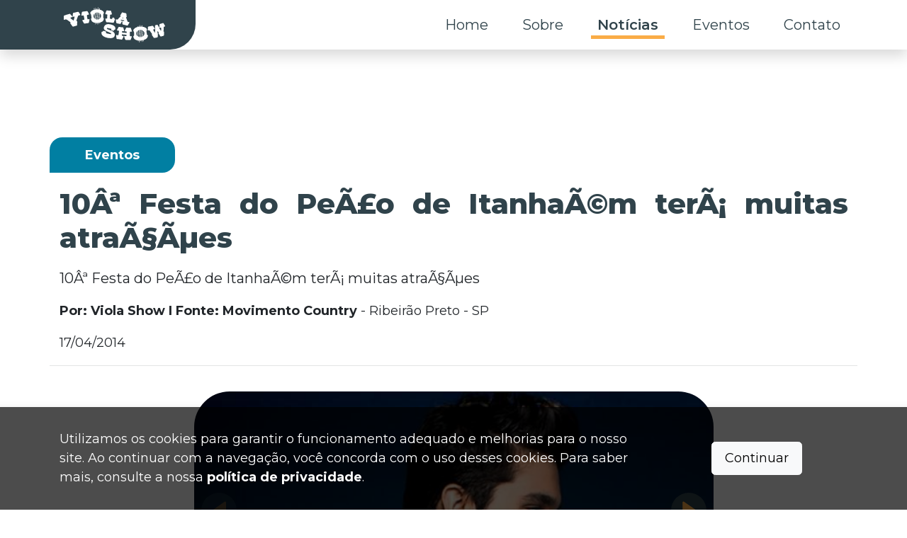

--- FILE ---
content_type: text/html; charset=utf-8
request_url: https://violashow.com.br/noticias/eventos/2014/04/17/10a-festa-do-peao-de-itanhaem-tera-muitas-atracoes
body_size: 9851
content:
<!DOCTYPE html>
<html lang="en">
<head>
    <!-- Google Tag Manager -->
    <script>
        (function (w, d, s, l, i) {
            w[l] = w[l] || []; w[l].push({
                'gtm.start':
                    new Date().getTime(), event: 'gtm.js'
            }); var f = d.getElementsByTagName(s)[0],
                j = d.createElement(s), dl = l != 'dataLayer' ? '&l=' + l : ''; j.async = true; j.src =
                    'https://www.googletagmanager.com/gtm.js?id=' + i + dl; f.parentNode.insertBefore(j, f);
        })(window, document, 'script', 'dataLayer', 'GTM-WW8SKW4L');
    </script>
    <!-- End Google Tag Manager -->
    <meta charset="utf-8" />
    <meta http-equiv="X-UA-Compatible" content="IE=edge" />
    <meta name="viewport" content="width=device-width, initial-scale=1.0, user-scalable=1" />
    <meta http-equiv="content-type" content="text/html;charset=UTF-8" />
    <meta name="format-detection" content="telephone=no" />
    <meta name="author" content="novasingular.com.br">
    <meta name="description" content="10&#xC2;&#xAA; Festa do Pe&#xC3;&#xA3;o de Itanha&#xC3;&#xA9;m ter&#xC3;&#xA1; muitas atra&#xC3;&#xA7;&#xC3;&#xB5;es"> 
    <meta name="keywords" content="10&#xC2;&#xAA;, Festa, Pe&#xC3;&#xA3;o, Itanha&#xC3;&#xA9;m, ter&#xC3;&#xA1;, muitas, atra&#xC3;&#xA7;&#xC3;&#xB5;es">
    <meta property="og:site_name" content="Viola Show">
    <meta property="og:title" content="10&#xC2;&#xAA; Festa do Pe&#xC3;&#xA3;o de Itanha&#xC3;&#xA9;m ter&#xC3;&#xA1; muitas atra&#xC3;&#xA7;&#xC3;&#xB5;es- ViolaShow">
    <meta property="og:description" content="10&#xC2;&#xAA; Festa do Pe&#xC3;&#xA3;o de Itanha&#xC3;&#xA9;m ter&#xC3;&#xA1; muitas atra&#xC3;&#xA7;&#xC3;&#xB5;es"> 
    <meta property="og:type" content="website">
    <meta property="og:url" content="https://violashow.com.br/noticias/eventos/2014/04/17/10a-festa-do-peao-de-itanhaem-tera-muitas-atracoes">
    <meta property="og:image" content="https://violashow.com.br/img/logos/viola-loga-dark-circle.png">
    <meta property="og:locale" content="pt-br">

    <title>10&#xC2;&#xAA; Festa do Pe&#xC3;&#xA3;o de Itanha&#xC3;&#xA9;m ter&#xC3;&#xA1; muitas atra&#xC3;&#xA7;&#xC3;&#xB5;es- ViolaShow</title>
    <link rel="icon" type="image/x-icon" href="/img/logos/viola-loga-dark-circle.png">
    <link rel="stylesheet" href="https://cdn.jsdelivr.net/npm/swiper@11/swiper-bundle.min.css" />
    <link rel="preconnect" href="https://fonts.googleapis.com">
    <link rel="preconnect" href="https://fonts.gstatic.com" crossorigin>
    <link href="https://fonts.googleapis.com/css2?family=Montserrat:wght@100;200;300;400;500;600;700;800;900&display=swap" rel="stylesheet">
    <link rel="stylesheet" href="/lib/bootstrap/dist/css/bootstrap.min.css" />
    <link href="https://unpkg.com/aos@2.3.1/dist/aos.css" rel="stylesheet">
    <link rel="stylesheet" href="https://cdn.jsdelivr.net/npm/@fancyapps/ui@5.0/dist/fancybox/fancybox.css" />
    <link rel="stylesheet" href="/css/swiper-site.min.css?v=Rkwtcn5SN3LiwfypCReovOxwDqUEZwBuxY_xUDdgc_U" />
    <link rel="stylesheet" href="/css/site.min.css?v=ODmp1f3-Y1AsF3ZgOhppNGM6AKeGi4VuJbVgyG0o8ys" />
    <link rel="stylesheet" href="/ViolaShow.Web.styles.css?v=jMKtvsWdAq4VjBnWETADsOxS814tceAffoRXL7d1ZJg" />
    <link rel="stylesheet" href="/css/pagination.min.css" />
    <link href="/lib/nova-singular-forms/dist/css/nova-singular-forms.min.css" rel="stylesheet" />
</head>
<body>
    <!-- Google Tag Manager (noscript) -->
    <noscript b-laxhkliihn>
        <iframe b-laxhkliihn src="https://www.googletagmanager.com/ns.html?id=GTM-WW8SKW4L"
                height="0" width="0" style="display:none;visibility:hidden"></iframe>
    </noscript>
    <!-- End Google Tag Manager (noscript) -->

    
<header>
    <nav class="navbar navbar-expand-lg fixed-top nav-bar-bg-gray shadow" id="translucido" >
        <div class="container h-100 bg-white p-0">
            <div class="logo-style-bg">
                <a class="navbar-brand" href="/">
                    <img style="width: auto;height: 50px;padding-left: 20px;" class="img-fluid navbar-logo" src="/img/logos/logo-viola.svg" alt="Logo Viola Show" />
                </a>
            </div>
            <button title="Menu" class="navbar-toggler" type="button" data-bs-toggle="offcanvas" data-bs-target="#offcanvasDarkNavbar" aria-controls="offcanvasDarkNavbar">
                <span class="navbar-toggler-icon text-black">
                    <svg stroke="currentColor" fill="currentColor" stroke-width="0" version="1.2" baseProfile="tiny" viewBox="0 0 24 24" height="1em" width="1em" xmlns="http://www.w3.org/2000/svg"><path d="M19 17h-14c-1.103 0-2 .897-2 2s.897 2 2 2h14c1.103 0 2-.897 2-2s-.897-2-2-2zM19 10h-14c-1.103 0-2 .897-2 2s.897 2 2 2h14c1.103 0 2-.897 2-2s-.897-2-2-2zM19 3h-14c-1.103 0-2 .897-2 2s.897 2 2 2h14c1.103 0 2-.897 2-2s-.897-2-2-2z"></path></svg>
                </span>
            </button>

            <div class="offcanvas offcanvas-end rounded-3 offcanvas-scroll" tabindex="-1" id="offcanvasDarkNavbar" aria-labelledby="offcanvasDarkNavbarLabel">

                <div class="offcanvas-header">
                    <a class="navbar-brand" href="/">
                        <img style="width: 150px;padding-left: 20px;" class="img-fluid" src="/img/logos/logo-viola-dark.png" alt="Logo Viola Show" />
                    </a>
                    <button id="close-offcanvas" title="Fechar Menu" type="button" class="btn-close btn-close-black" data-bs-dismiss="offcanvas" aria-label="Close"></button>
                </div>

                <div class="offcanvas-body">
                    <ul class="navbar-nav  mb-2 mb-lg-0 mx-auto w-100 d-flex justify-content-end">
                        <li class="nav-item">
                            <a class="nav-link text-black hover-menu  " href="/">Home</a>
                        </li>
                        <li class="nav-item">
                            <a class="nav-link text-black hover-menu " href="/sobre">Sobre</a>
                        </li>
                        <li class="nav-item">
                            <a class="nav-link text-black hover-menu active" href="/noticias">Notícias</a>
                        </li>
                        <li class="nav-item">
                            <a class="nav-link text-black hover-menu " href="/eventos">Eventos</a>
                        </li>
                        <li class="nav-item">
                            <a class="nav-link text-black hover-menu " href="/contato">Contato</a>
                        </li>
                    </ul>
                </div>
            </div>
        </div>
    </nav>
</header>



    <div b-laxhkliihn class="container-fluid p-0 m-0  overflow-hidden">
        <main b-laxhkliihn role="main" >
            


<section style="margin-top:70px">
    <div class="container-fluid" style="height:70px;">
    </div>
    <div class="container mt-5">
        <div class="row">
            <div class=" eventos d-flex align-items-center" style="border-radius: 1rem 1rem 1rem 0;margin-bottom: -50px;width: fit-content;padding-left:50px; padding-right: 50px;">
                <span class="text-white w-100 fw-bold ">Eventos</span>
            </div>
        </div>
        <div class="row d-flex justify-content-center">
            <div class="col-12">
                <h1 class="titulo__interno " style="text-align: justify; margin-top:70px">10&#xC2;&#xAA; Festa do Pe&#xC3;&#xA3;o de Itanha&#xC3;&#xA9;m ter&#xC3;&#xA1; muitas atra&#xC3;&#xA7;&#xC3;&#xB5;es</h1>
            </div>
        </div>
        <div class="row d-flex justify-content-center">
            <div class="col-12">
                <p class="text__aux" style="text-align: justify;">
                    10&#xC2;&#xAA; Festa do Pe&#xC3;&#xA3;o de Itanha&#xC3;&#xA9;m ter&#xC3;&#xA1; muitas atra&#xC3;&#xA7;&#xC3;&#xB5;es
                </p>
            </div>
        </div>
        <div class="row">
            <div class="col-12">
                <p><strong>Por: Viola Show I Fonte: Movimento Country</strong> - Ribeir&#xE3;o Preto - SP</p>
            </div>
        </div>
        <div class="row">
            <div class="col-12" style="border-bottom: 1px solid #AAADAF55">
                <p>17/04/2014</p>
            </div>
        </div>
        <div class="row d-flex justify-content-center mt-3">
            <div class="col-lg-8 col-sm-12">
                
<section class="col-12 my-3">
        <div style="--swiper-navigation-color: #fff; --swiper-pagination-color: #fff" class="swiper Galeria rounded">

            <div class="swiper-wrapper">
                    <div class="swiper-slide" style="
                    display: flex;
                    align-items: center;
                    justify-content: center;">
                        <a href="https://violashow.blob.core.windows.net/noticias/7860f7ef-ec1c-428d-adcf-6af90b500488/galeria/galeria-7860f7ef-ec1c-428d-adcf-6af90b500488.jpg" data-fancybox="gallery_eventos" data-caption="" class="w-100">
                            <img src="https://violashow.blob.core.windows.net/noticias/7860f7ef-ec1c-428d-adcf-6af90b500488/galeria/galeria-7860f7ef-ec1c-428d-adcf-6af90b500488.jpg" class="d-block w-100" alt="imagens noticias">
                        </a>
                    </div>
                    <div class="swiper-slide" style="
                    display: flex;
                    align-items: center;
                    justify-content: center;">
                        <a href="https://violashow.blob.core.windows.net/noticias/7860f7ef-ec1c-428d-adcf-6af90b500488/galeria/galeria-7860f7ef-ec1c-428d-adcf-6af90b500488.jpg" data-fancybox="gallery_eventos" data-caption="" class="w-100">
                            <img src="https://violashow.blob.core.windows.net/noticias/7860f7ef-ec1c-428d-adcf-6af90b500488/galeria/galeria-7860f7ef-ec1c-428d-adcf-6af90b500488.jpg" class="d-block w-100" alt="imagens noticias">
                        </a>
                    </div>
            </div>

            <div class="swiper-button-next bg__viola__gray rounded-pill" style="width:50px; height:50px; padding: 0 10px;">
                <img src="/img/elementos/setaDireitaSlider.svg" width="30" height="30" alt="seta Direita Slider" />
            </div>
            <div class="swiper-button-prev bg__viola__gray rounded-pill" style="width:50px; height:50px; padding: 0 10px;" aria-disabled="true">
                <img src="/img/elementos/setaEsquerdaSlider.svg" width="30" height="30" alt="seta Esquerda Slider" />
            </div>

        </div>
        <div thumbsSlider="" class="swiper GaleriaThumbs">
            <div class="swiper-wrapper">
                    <div class="swiper-slide">
                        <img class="thumbs-img" style="height:100px!important;width:100% !important;border-radius: 25px!important;" src=https://violashow.blob.core.windows.net/noticias/7860f7ef-ec1c-428d-adcf-6af90b500488/galeria/galeria-7860f7ef-ec1c-428d-adcf-6af90b500488.jpg />
                    </div>
                    <div class="swiper-slide">
                        <img class="thumbs-img" style="height:100px!important;width:100% !important;border-radius: 25px!important;" src=https://violashow.blob.core.windows.net/noticias/7860f7ef-ec1c-428d-adcf-6af90b500488/galeria/galeria-7860f7ef-ec1c-428d-adcf-6af90b500488.jpg />
                    </div>
            </div>
        </div>
</section>

            </div>
        </div>
        <div class="row d-flex justify-content-center">
            <div class="col-lg-8 col-sm-12 fixaNoticiapreview ">
                <div class="collapse mt-3 " id="multiCollapseExample1">
                    <div class="card card-body border-0 p-0 overflow-hidden accordion-preview-noticia">
                        <p class="text__aux" style="text-align: start;">
                            Em sua dÃ©cima ediÃ§Ã£o, a Festa do PeÃ£o de ItanhaÃ©m trarÃ¡ mais uma vez artistas de renome da mÃºsica brasileira, entre 19 e 22 de abril.&nbsp;<br>A abertura (dia 19) contarÃ¡ com Luan Santana&nbsp; uma das revelaÃ§Ãµes recentes da mÃºsica sertaneja, enquanto que o consagrado artista Michel TelÃ³ farÃ¡ show no dia do aniversÃ¡rio da Cidade (22). A semana de comemoraÃ§Ãµes terÃ¡ ainda uma apresentaÃ§Ã£o gospel no dia 23. A 10Âª Festa do PeÃ£o integra as comemoraÃ§Ãµes dos 482 anos de fundaÃ§Ã£o de ItanhaÃ©m. Depois de Luan Santana, que abre a festividade no sÃ¡bado (19), quem sobe ao palco no domingo (20) Ã© o Grupo RevelaÃ§Ã£o. Na segunda-feira (21), serÃ¡ a vez da dupla Bruno &amp; Marrone se apresentar na Arena. Na terÃ§a-feira (22) haverÃ¡ o show especial de aniversÃ¡rio da Cidade. O cantor Michel TelÃ³ volta Ã  Cidade e serÃ¡ a grande atraÃ§Ã£o do encerramento da 10Âª Festa do PeÃ£o. Neste dia, os ingressos serÃ£o trocados por um quilo de alimento nÃ£o-perecÃ­vel, que serÃ¡ revertido ao Fundo Social de Solidariedade. As entradas jÃ¡ estÃ£o disponÃ­veis on-line no site oficial do evento (www.festadopeaoitanhaem.com.br). Demais locais de pontos de venda serÃ£o divulgados posteriormente. O ingresso para cada show custa R$ 20,00, com pacote para os quatro dias por R$ 40,00. Camarote estÃ¡ R$ 3.000,00 para dez pessoas, vÃ¡lido para todo o evento. AlÃ©m dos shows musicais, outra atraÃ§Ã£o sÃ£o as competiÃ§Ãµes country. Um dos destaques serÃ¡ a Prova Feminina Cronometrada dos Tambores, disputa de velocidade onde as atletas tÃªm que passar montada em cavalos por trÃªs tambores colocados triangularmente. Outra prova Ã© â€œTeam-Penningâ€, competiÃ§Ã£o Ã© disputada em equipes de trÃªs cavaleiros cada, que tem que separar trÃªs bovinos numerados de um rebanho de 30 e levÃ¡-los a um curral num tempo de no mÃ¡ximo 120 segundos. O evento serÃ¡ realizado na arena montada na margem da rodovia Padre Manoel da NÃ³brega, altura do Km 326,5, no Jardim Cibratel. O evento tem o apoio da Prefeitura de ItanhaÃ©m. A programaÃ§Ã£o completa e mais informaÃ§Ãµes da 10Âª Festa do PeÃ£o de ItanhaÃ©m no site www.festadopeaoitanhaem.com.br. Show Gospel Encerrando as comemoraÃ§Ãµes de aniversÃ¡rio de ItanhaÃ©m, o cantor gospel Regis Danese se apresenta no mesmo local da Festa do PeÃ£o, no dia 23 de abril. Ele Ã© um dos mais renomados artistas do gÃªnero no paÃ­s e estourou em todo o Brasil em 2008 com o sucesso â€œFaz um milagre em mimâ€. Em 2009, ganhou o Grammy Latino de â€œMelhor Ã¡lbum cristÃ£o em portuguÃªsâ€œ. Neste dia, os ingressos serÃ£o trocados por um quilo de alimento nÃ£o-perecÃ­vel, que serÃ¡ revertido ao Fundo Social de Solidariedade ProgramaÃ§Ã£o de shows: 10Âª Festa do PeÃ£o:&nbsp;19/04 (sÃ¡bado) â€“ Luan Santana&nbsp;20/04 (domingo) â€“ Grupo RevelaÃ§Ã£o&nbsp;21/04 (segunda-feira) â€“ Bruno &amp; Marrone&nbsp;22/04 (terÃ§a-feira) â€“ Michel TelÃ³ Show Gospel:&nbsp;23/04 (quarta-feira) â€“ Regis Danese<br>
                        </p>
                    </div>
                </div>
                <div class="d-flex justify-content-center align-items-center mt-3">
                    <button onclick="trocaTexto()" class="accordion-button collapsed " id="lerMais" type="button" data-bs-toggle="collapse" data-bs-target="#multiCollapseExample1" aria-expanded="false" aria-controls="multiCollapseExample2">
                        <p class="text-center mt-0 mb-0 me-2 botaoLer" id="botaoCollapsed">Leia Mais</p>
                    </button>
                </div>
            </div>
        </div>
        
<section id="publicidade" data-aos="fade-up">
    <div class="container">
        <div class="row py-5">
            <div class="col-12 d-flex justify-content-center align-items-end flex-column ">
                <div class="swiper publicidade">
                    <div class="swiper-wrapper">
                            <div class="swiper-slide bg-white">
                                <a data-slug="ballantines-balladoseujeito" href="" target="_blank" class="ads-link text-decoration-none">
                                    <picture>
                                        <source media="(min-width:768px)" srcset="https://violashow.blob.core.windows.net/publicidades/1728e485-a957-4eac-a1e9-29ee5db5eb8c/publicidade-1728e485-a957-4eac-a1e9-29ee5db5eb8c-desktop.webp" width="400" height="90">
                                        <img src="https://violashow.blob.core.windows.net/publicidades/1728e485-a957-4eac-a1e9-29ee5db5eb8c/publicidade-1728e485-a957-4eac-a1e9-29ee5db5eb8c-mobile.webp " alt="Publicidade" class="publi" width="1300" height="170" />
                                    </picture>
                                </a>
                            </div>
                            <div class="swiper-slide bg-white">
                                <a data-slug="brahma" href="" target="_blank" class="ads-link text-decoration-none">
                                    <picture>
                                        <source media="(min-width:768px)" srcset="https://violashow.blob.core.windows.net/publicidades/b3a4a58b-e65b-4626-bb65-97a9a60fc063/publicidade-b3a4a58b-e65b-4626-bb65-97a9a60fc063-desktop.webp" width="400" height="90">
                                        <img src="https://violashow.blob.core.windows.net/publicidades/b3a4a58b-e65b-4626-bb65-97a9a60fc063/publicidade-b3a4a58b-e65b-4626-bb65-97a9a60fc063-mobile.webp " alt="Publicidade" class="publi" width="1300" height="170" />
                                    </picture>
                                </a>
                            </div>
                    </div>
                </div>
                <p class="bg-black bg-opacity-5 rounded p-0 m-0 mt-1" style="border: 1px solid gray;color: gray; font-size:12px; width:min-content;">Publicidade</p>
            </div>
        </div>
    </div>
</section>

    </div>
    <div class="container-fluid border-radiu-lista-noticia bg__viola__orange pt-5">
        <div class="container">
            <div class="row">
                <div class="col-12 ">
                    <h2 class="titulo__interno">NOTÍCIAS RELACIONADAS</h2>
                </div>
            </div>
        </div>

        
<div class="container mb-5 p-0">
    <div class="row  d-none d-lg-flex">
            <div class="col-12 col-lg-3">
                

<a href="/noticias/eventos/2025/11/17/promoacao-abre-temporada-25-26-e-reforca-protagonismo-do-brasil-no-turismo-maritimo-com-o-navio-chitaozinho-xororo" class="text-black text-decoration-none shadow border-radiu-20" style="width: 100%;height:100%">

    <div class="card card-noticia-home card-noticia__shadow border-radiu-20">
        <div class="img-hover-zoom">
            <img src=https://violashow.blob.core.windows.net/noticias/e69a548e-178c-a69f-c357-3a1da4c47751/galeria/galeria-e60e888d-fce3-4e7d-8621-7317477fd138.webp class="card-img-top" alt="..." style="width:100%; height:130px;min-height:130px; object-fit: cover;border-radius: 20px 20px 0 0;" loading="lazy">
        </div>
        <h2 class="card-title card-type text-white eventos" style="font-size:22.5px;">Eventos</h2>
        <div class="card-body " style="height: 70px;">
            <p class="card-text card-text-noticia cart-noticia-preview">PromoA&#xE7;&#xE3;o abre temporada 25/26 e refor&#xE7;a protagonismo do Brasil no turismo mar&#xED;timo com o Navio Chit&#xE3;ozinho &amp; Xoror&#xF3;</p>
            <p style="width: 80%;margin-top: -60px;bottom: -10px;font-size: 14px; font-style:italic;" class="position-absolute st text-muted text-end">17/11/2025</p>
        </div>
    </div>

</a>

            </div>
            <div class="col-12 col-lg-3">
                

<a href="/noticias/eventos/2025/11/17/com-casa-cheia-natora-festival-estreia-em-aracatuba-e-vai-cair-agua-rende-disco-de-platina-triplo-a-diego-arnaldo" class="text-black text-decoration-none shadow border-radiu-20" style="width: 100%;height:100%">

    <div class="card card-noticia-home card-noticia__shadow border-radiu-20">
        <div class="img-hover-zoom">
            <img src=https://violashow.blob.core.windows.net/noticias/9d132332-78ce-ff45-9e4e-3a1da47394b0/galeria/galeria-e1cf394b-3263-41bc-8322-7cfe267adf7e.webp class="card-img-top" alt="..." style="width:100%; height:130px;min-height:130px; object-fit: cover;border-radius: 20px 20px 0 0;" loading="lazy">
        </div>
        <h2 class="card-title card-type text-white eventos" style="font-size:22.5px;">Eventos</h2>
        <div class="card-body " style="height: 70px;">
            <p class="card-text card-text-noticia cart-noticia-preview">Com casa cheia, NATORA Festival estreia em Ara&#xE7;atuba e &quot;Vai Cair &#xC1;gua&quot; rende Disco de Platina Triplo &#xE0; Diego &amp; Arnaldo</p>
            <p style="width: 80%;margin-top: -60px;bottom: -10px;font-size: 14px; font-style:italic;" class="position-absolute st text-muted text-end">17/11/2025</p>
        </div>
    </div>

</a>

            </div>
            <div class="col-12 col-lg-3">
                

<a href="/noticias/eventos/2025/11/14/leonardo-esgota-o-navio-cabare-2025-uma-semana-antes-do-embarque" class="text-black text-decoration-none shadow border-radiu-20" style="width: 100%;height:100%">

    <div class="card card-noticia-home card-noticia__shadow border-radiu-20">
        <div class="img-hover-zoom">
            <img src=https://violashow.blob.core.windows.net/noticias/c4fcedcb-0aa7-52a4-e80b-3a1d94f71754/galeria/galeria-fc1b8039-a9e4-46d9-b07d-48a994bb6aaf.webp class="card-img-top" alt="..." style="width:100%; height:130px;min-height:130px; object-fit: cover;border-radius: 20px 20px 0 0;" loading="lazy">
        </div>
        <h2 class="card-title card-type text-white eventos" style="font-size:22.5px;">Eventos</h2>
        <div class="card-body " style="height: 70px;">
            <p class="card-text card-text-noticia cart-noticia-preview">Leonardo esgota o Navio Cabar&#xE9; 2025, uma semana antes do embarque!</p>
            <p style="width: 80%;margin-top: -60px;bottom: -10px;font-size: 14px; font-style:italic;" class="position-absolute st text-muted text-end">14/11/2025</p>
        </div>
    </div>

</a>

            </div>
            <div class="col-12 col-lg-3">
                

<a href="/noticias/eventos/2025/11/12/clube-da-viola-lanca-dvd-comemorativo-com-grande-evento-em-ribeirao-preto" class="text-black text-decoration-none shadow border-radiu-20" style="width: 100%;height:100%">

    <div class="card card-noticia-home card-noticia__shadow border-radiu-20">
        <div class="img-hover-zoom">
            <img src=https://violashow.blob.core.windows.net/noticias/807f2e7d-a1ca-fe19-7ea8-3a1d8ab3e102/galeria/galeria-1ded2e3c-be05-4826-9be7-bef7a3e258e5.webp class="card-img-top" alt="..." style="width:100%; height:130px;min-height:130px; object-fit: cover;border-radius: 20px 20px 0 0;" loading="lazy">
        </div>
        <h2 class="card-title card-type text-white eventos" style="font-size:22.5px;">Eventos</h2>
        <div class="card-body " style="height: 70px;">
            <p class="card-text card-text-noticia cart-noticia-preview">Clube da Viola lan&#xE7;a DVD comemorativo com grande evento em Ribeir&#xE3;o Preto</p>
            <p style="width: 80%;margin-top: -60px;bottom: -10px;font-size: 14px; font-style:italic;" class="position-absolute st text-muted text-end">12/11/2025</p>
        </div>
    </div>

</a>

            </div>
    </div>

    <div class="row d-block d-lg-none">
        <div class="col">
            <div class="swiper noticiasRelacionadas">
                <div class="swiper-wrapper">
                        <div class="swiper-slide">
                            

<a href="/noticias/eventos/2025/11/17/promoacao-abre-temporada-25-26-e-reforca-protagonismo-do-brasil-no-turismo-maritimo-com-o-navio-chitaozinho-xororo" class="text-black text-decoration-none shadow border-radiu-20" style="width: 100%;height:100%">

    <div class="card card-noticia-home card-noticia__shadow border-radiu-20">
        <div class="img-hover-zoom">
            <img src=https://violashow.blob.core.windows.net/noticias/e69a548e-178c-a69f-c357-3a1da4c47751/galeria/galeria-e60e888d-fce3-4e7d-8621-7317477fd138.webp class="card-img-top" alt="..." style="width:100%; height:130px;min-height:130px; object-fit: cover;border-radius: 20px 20px 0 0;" loading="lazy">
        </div>
        <h2 class="card-title card-type text-white eventos" style="font-size:22.5px;">Eventos</h2>
        <div class="card-body " style="height: 70px;">
            <p class="card-text card-text-noticia cart-noticia-preview">PromoA&#xE7;&#xE3;o abre temporada 25/26 e refor&#xE7;a protagonismo do Brasil no turismo mar&#xED;timo com o Navio Chit&#xE3;ozinho &amp; Xoror&#xF3;</p>
            <p style="width: 80%;margin-top: -60px;bottom: -10px;font-size: 14px; font-style:italic;" class="position-absolute st text-muted text-end">17/11/2025</p>
        </div>
    </div>

</a>

                        </div>
                        <div class="swiper-slide">
                            

<a href="/noticias/eventos/2025/11/17/com-casa-cheia-natora-festival-estreia-em-aracatuba-e-vai-cair-agua-rende-disco-de-platina-triplo-a-diego-arnaldo" class="text-black text-decoration-none shadow border-radiu-20" style="width: 100%;height:100%">

    <div class="card card-noticia-home card-noticia__shadow border-radiu-20">
        <div class="img-hover-zoom">
            <img src=https://violashow.blob.core.windows.net/noticias/9d132332-78ce-ff45-9e4e-3a1da47394b0/galeria/galeria-e1cf394b-3263-41bc-8322-7cfe267adf7e.webp class="card-img-top" alt="..." style="width:100%; height:130px;min-height:130px; object-fit: cover;border-radius: 20px 20px 0 0;" loading="lazy">
        </div>
        <h2 class="card-title card-type text-white eventos" style="font-size:22.5px;">Eventos</h2>
        <div class="card-body " style="height: 70px;">
            <p class="card-text card-text-noticia cart-noticia-preview">Com casa cheia, NATORA Festival estreia em Ara&#xE7;atuba e &quot;Vai Cair &#xC1;gua&quot; rende Disco de Platina Triplo &#xE0; Diego &amp; Arnaldo</p>
            <p style="width: 80%;margin-top: -60px;bottom: -10px;font-size: 14px; font-style:italic;" class="position-absolute st text-muted text-end">17/11/2025</p>
        </div>
    </div>

</a>

                        </div>
                        <div class="swiper-slide">
                            

<a href="/noticias/eventos/2025/11/14/leonardo-esgota-o-navio-cabare-2025-uma-semana-antes-do-embarque" class="text-black text-decoration-none shadow border-radiu-20" style="width: 100%;height:100%">

    <div class="card card-noticia-home card-noticia__shadow border-radiu-20">
        <div class="img-hover-zoom">
            <img src=https://violashow.blob.core.windows.net/noticias/c4fcedcb-0aa7-52a4-e80b-3a1d94f71754/galeria/galeria-fc1b8039-a9e4-46d9-b07d-48a994bb6aaf.webp class="card-img-top" alt="..." style="width:100%; height:130px;min-height:130px; object-fit: cover;border-radius: 20px 20px 0 0;" loading="lazy">
        </div>
        <h2 class="card-title card-type text-white eventos" style="font-size:22.5px;">Eventos</h2>
        <div class="card-body " style="height: 70px;">
            <p class="card-text card-text-noticia cart-noticia-preview">Leonardo esgota o Navio Cabar&#xE9; 2025, uma semana antes do embarque!</p>
            <p style="width: 80%;margin-top: -60px;bottom: -10px;font-size: 14px; font-style:italic;" class="position-absolute st text-muted text-end">14/11/2025</p>
        </div>
    </div>

</a>

                        </div>
                        <div class="swiper-slide">
                            

<a href="/noticias/eventos/2025/11/12/clube-da-viola-lanca-dvd-comemorativo-com-grande-evento-em-ribeirao-preto" class="text-black text-decoration-none shadow border-radiu-20" style="width: 100%;height:100%">

    <div class="card card-noticia-home card-noticia__shadow border-radiu-20">
        <div class="img-hover-zoom">
            <img src=https://violashow.blob.core.windows.net/noticias/807f2e7d-a1ca-fe19-7ea8-3a1d8ab3e102/galeria/galeria-1ded2e3c-be05-4826-9be7-bef7a3e258e5.webp class="card-img-top" alt="..." style="width:100%; height:130px;min-height:130px; object-fit: cover;border-radius: 20px 20px 0 0;" loading="lazy">
        </div>
        <h2 class="card-title card-type text-white eventos" style="font-size:22.5px;">Eventos</h2>
        <div class="card-body " style="height: 70px;">
            <p class="card-text card-text-noticia cart-noticia-preview">Clube da Viola lan&#xE7;a DVD comemorativo com grande evento em Ribeir&#xE3;o Preto</p>
            <p style="width: 80%;margin-top: -60px;bottom: -10px;font-size: 14px; font-style:italic;" class="position-absolute st text-muted text-end">12/11/2025</p>
        </div>
    </div>

</a>

                        </div>

                </div>
                <div class="swiper-button-next bg__viola__gray rounded-pill" style="width:50px; height:50px; padding: 0 10px;">
                    <img src="/img/elementos/setaDireitaSlider.svg" width="30" height="30" alt="seta Direita Slider" />
                </div>
                <div class="swiper-button-prev bg__viola__gray rounded-pill" style="width:50px; height:50px; padding: 0 10px;" aria-disabled="true">
                    <img src="/img/elementos/setaEsquerdaSlider.svg" width="30" height="30" alt="seta Esquerda Slider" />
                </div>
            </div>
        </div>
    </div>

</div>


        <section>
    <div class="container  bg-white mb-5" style="padding:  30px 70px; border-radius: 70px 70px 70px 0;">
        <div class="row py-3">
            <div class="col-12 d-flex flex-column justify-content-center align-items-center">
                <h2 class="w-75 titulo__interno color__viola__gray text-uppercase text-center">
                    Entre em contato para
                    entrevistas e coberturas.
                </h2>
                <p class="text-center text__aux w-75 color__viola__gray">Seja um parceiro do Portal Viola Show, e envie sua PAUTA e colabore para termos sempre os melhores conteúdos. </p>
            </div>
            <div class="col-12 d-flex justify-content-center align-items-center">
                <a class="btn btn__cta__gray" style="
                    color:#FAAC46;
                " href="/contato">
                    Saiba mais
                </a>
            </div>
        </div>
    </div>
</section>
        
<section id="publicidade" data-aos="fade-up">
    <div class="container">
        <div class="row py-5">
            <div class="col-12 d-flex justify-content-center align-items-end flex-column ">
                <div class="swiper publicidade">
                    <div class="swiper-wrapper">
                            <div class="swiper-slide bg-white">
                                <a data-slug="ballantines-balladoseujeito" href="" target="_blank" class="ads-link text-decoration-none">
                                    <picture>
                                        <source media="(min-width:768px)" srcset="https://violashow.blob.core.windows.net/publicidades/1728e485-a957-4eac-a1e9-29ee5db5eb8c/publicidade-1728e485-a957-4eac-a1e9-29ee5db5eb8c-desktop.webp" width="400" height="90">
                                        <img src="https://violashow.blob.core.windows.net/publicidades/1728e485-a957-4eac-a1e9-29ee5db5eb8c/publicidade-1728e485-a957-4eac-a1e9-29ee5db5eb8c-mobile.webp " alt="Publicidade" class="publi" width="1300" height="170" />
                                    </picture>
                                </a>
                            </div>
                            <div class="swiper-slide bg-white">
                                <a data-slug="brahma" href="" target="_blank" class="ads-link text-decoration-none">
                                    <picture>
                                        <source media="(min-width:768px)" srcset="https://violashow.blob.core.windows.net/publicidades/b3a4a58b-e65b-4626-bb65-97a9a60fc063/publicidade-b3a4a58b-e65b-4626-bb65-97a9a60fc063-desktop.webp" width="400" height="90">
                                        <img src="https://violashow.blob.core.windows.net/publicidades/b3a4a58b-e65b-4626-bb65-97a9a60fc063/publicidade-b3a4a58b-e65b-4626-bb65-97a9a60fc063-mobile.webp " alt="Publicidade" class="publi" width="1300" height="170" />
                                    </picture>
                                </a>
                            </div>
                    </div>
                </div>
                <p class="bg-black bg-opacity-5 rounded p-0 m-0 mt-1" style="border: 1px solid gray;color: gray; font-size:12px; width:min-content;">Publicidade</p>
            </div>
        </div>
    </div>
</section>

    </div>
</section>
<script>
    function trocaTexto() {
        var element = document.getElementById("botaoCollapsed");
        var botao = document.getElementById("lerMais");
        botao.classList.add("d-none");
        if (element.innerHTML == "Leia Mais") {
            element.innerHTML = "Ler menos";
        } else {
            element.innerHTML = "Ler mais";
        }
    }
</script>




        </main>
    </div>

    

<div class="violaofooter container-fluid p-0  bg__viola__orange" style="margin-top: -1px;">
    <div class="row m-0 pt-0 violao__footer2">
        <div class="col-12 m-0 violao__footer p-0 ">
        </div>
    </div>
</div>
<footer class="footer text-muted p-0  m-0 footerStyle">
    <div class="container">
        <div class="row">
            <div class="col-lg-3 col-md-12 col-sm-12 mt-0 mt-sm-5">
                <div class="d-flex align-items-center flex-column">
                    <a href="/">
                        <img class="img-fluid img__circle__footer" src="/img/logos/viola-loga-dark-circle.png" alt="Logo Viola Show" loading="lazy" />
                    </a>
                </div>
            </div>
            <div class="col-lg-4 col-md-6 col-sm-12 mt-5">
                <div class="d-flex align-items-center align-items-sm-start flex-column">
                    <h2 class="m-2 color__viola__orange" style="font-weight:800">
                        Contato
                    </h2>
                    <a class="text-white m-2 text-decoration-none fs-18" href="mailto:contato@violashow.com.br" target="_blank">
                        contato@violashow.com.br
                    </a>
                    <p class="text-white m-2 text-decoration-none fs-18">
                        (16) 3610 1632
                    </p>
                    <p class="text-white m-2 text-decoration-none text-center text-md-start fs-18" >
                        Rua. Galileu Galilei, 1685 -
                        10° andar - Sala 1006
                        Ribeirão Preto, SP
                    </p>
                </div>
                <div class="d-flex justify-content-center justify-content-sm-start">
                    <a class="btn-social-header m-2 text-decoration-none bg-white  rounded-circle p-1  icon-rede-social" href="https://www.facebook.com/portalviola" target="_blank">
                        <svg class="svgFooter " xmlns="http://www.w3.org/2000/svg" height="35px" width="35px" viewBox="0 0 512 512">
                            <path d="M504 256C504 119 393 8 256 8S8 119 8 256c0 123.78 90.69 226.38 209.25 245V327.69h-63V256h63v-54.64c0-62.15 37-96.48 93.67-96.48 27.14 0 55.52 4.84 55.52 4.84v61h-31.28c-30.8 0-40.41 19.12-40.41 38.73V256h68.78l-11 71.69h-57.78V501C413.31 482.38 504 379.78 504 256z" />
                        </svg>
                    </a>
                    <a class="btn-social-header m-2 text-decoration-none bg-white rounded-circle p-1 icon-rede-social" href="https://www.instagram.com/violashow/" target="_blank">
                        <svg class="svgFooter" xmlns="http://www.w3.org/2000/svg" height="35px" width="35px" viewBox="0 0 448 512"><path d="M224.1 141c-63.6 0-114.9 51.3-114.9 114.9s51.3 114.9 114.9 114.9S339 319.5 339 255.9 287.7 141 224.1 141zm0 189.6c-41.1 0-74.7-33.5-74.7-74.7s33.5-74.7 74.7-74.7 74.7 33.5 74.7 74.7-33.6 74.7-74.7 74.7zm146.4-194.3c0 14.9-12 26.8-26.8 26.8-14.9 0-26.8-12-26.8-26.8s12-26.8 26.8-26.8 26.8 12 26.8 26.8zm76.1 27.2c-1.7-35.9-9.9-67.7-36.2-93.9-26.2-26.2-58-34.4-93.9-36.2-37-2.1-147.9-2.1-184.9 0-35.8 1.7-67.6 9.9-93.9 36.1s-34.4 58-36.2 93.9c-2.1 37-2.1 147.9 0 184.9 1.7 35.9 9.9 67.7 36.2 93.9s58 34.4 93.9 36.2c37 2.1 147.9 2.1 184.9 0 35.9-1.7 67.7-9.9 93.9-36.2 26.2-26.2 34.4-58 36.2-93.9 2.1-37 2.1-147.8 0-184.8zM398.8 388c-7.8 19.6-22.9 34.7-42.6 42.6-29.5 11.7-99.5 9-132.1 9s-102.7 2.6-132.1-9c-19.6-7.8-34.7-22.9-42.6-42.6-11.7-29.5-9-99.5-9-132.1s-2.6-102.7 9-132.1c7.8-19.6 22.9-34.7 42.6-42.6 29.5-11.7 99.5-9 132.1-9s102.7-2.6 132.1 9c19.6 7.8 34.7 22.9 42.6 42.6 11.7 29.5 9 99.5 9 132.1s2.7 102.7-9 132.1z" /></svg>
                    </a>
                    <a class="btn-social-header m-2 text-decoration-none bg-white rounded-circle p-1 icon-rede-social" href="https://www.youtube.com/channel/UCC5EN9TtXJln92bZ_uri16g" target="_blank">
                        <svg class="svgFooter" xmlns="http://www.w3.org/2000/svg" height="35px" width="35px" viewBox="0 0 576 512"><path d="M549.655 124.083c-6.281-23.65-24.787-42.276-48.284-48.597C458.781 64 288 64 288 64S117.22 64 74.629 75.486c-23.497 6.322-42.003 24.947-48.284 48.597-11.412 42.867-11.412 132.305-11.412 132.305s0 89.438 11.412 132.305c6.281 23.65 24.787 41.5 48.284 47.821C117.22 448 288 448 288 448s170.78 0 213.371-11.486c23.497-6.321 42.003-24.171 48.284-47.821 11.412-42.867 11.412-132.305 11.412-132.305s0-89.438-11.412-132.305zm-317.51 213.508V175.185l142.739 81.205-142.739 81.201z" /></svg>
                    </a>
                    <a href="https://twitter.com/violashow" target="_blank" class="icon-rede-social btn-social-header m-2 text-decoration-none bg-white rounded-circle p-1 d-flex align-items-center justify-content-center">
                        <svg class="svgFooter" xmlns="http://www.w3.org/2000/svg" height="33px" width="33px" viewBox="0 0 512 512"><path d="M389.2 48h70.6L305.6 224.2 487 464H345L233.7 318.6 106.5 464H35.8L200.7 275.5 26.8 48H172.4L272.9 180.9 389.2 48zM364.4 421.8h39.1L151.1 88h-42L364.4 421.8z" /></svg>
                    </a>
                </div>
            </div>
            <div class="col-lg-3 col-md-3 col-sm-12 mt-5">

                <div class="d-flex align-items-center align-items-sm-start flex-column">
                    <h2 class="m-2 color__viola__orange" style="font-weight:800">
                        Links Rápidos
                    </h2>

                    <a class="text-white m-2 text-decoration-none fs-18" href="/">Home</a>
                    <a class="text-white m-2 text-decoration-none fs-18" href="/sobre">Sobre</a>
                    <a class="text-white m-2 text-decoration-none fs-18" href="/eventos">Eventos</a>
                    <a class="text-white m-2 text-decoration-none fs-18" href="/contato">Contato</a>
                    <a class="text-white m-2 text-decoration-none fs-18" href="/politica-privacidade">Política de Privacidade</a>

                </div>
            </div>
            <div class="col-lg-2 col-md-3 col-sm-12 mt-5">
                <div class="d-flex align-items-center align-items-sm-start flex-column">
                    <h2 class="m-2 color__viola__orange" style="font-weight:800">
                        Notícias
                    </h2>

                    <a class="text-white m-2 text-decoration-none fs-18" href="/noticias/musica">
                        Música
                    </a>
                    <a class="text-white m-2 text-decoration-none fs-18" href="/noticias/esportes">
                        Esportes
                    </a>
                    <a class="text-white m-2 text-decoration-none fs-18" href="/noticias/eventos">
                        Eventos
                    </a>
                    <a class="text-white m-2 text-decoration-none fs-18" href="/noticias/cultura">
                        Cultura
                    </a>
                    <a class="text-white m-2 text-decoration-none fs-18" href="/noticias/agronegocio">
                        Agronegócio
                    </a>

                </div>
            </div>


        </div>

        <div class="row mt-5 pb-4">
            <div class="col-lg-6 text-white text-center text-lg-left">
                &copy; 2025 - Viola Show - <a class="fw-bold text-decoration-none text-white" target="_blank" href="/politica-privacidade">Política de Privacidade</a>
            </div>
            <div class="col-lg-6 text-white text-center text-lg-right">
                Desenvolvido por: <a href="https://www.novasingular.com.br/" target="_blank" class="fw-bold text-decoration-none text-white">Nova Singular</a>
            </div>
        </div>
    </div>
</footer>
    

    <nav id="cookieConsent" class="w-100" role="alert">
        <div class="position-fixed w-100 p-4" style="z-index:999999999999999999;position:fixed; bottom:0; box-shadow: 0 12px 12px 12px rgb(0 0 0 / 6%);background:rgba(0,0,0,0.7); padding:2rem">
            <div class="container">
                <div class="row align-items-center" style="margin-top: 5px; margin-bottom: 5px;">
                    <div class="col-lg-9 text-white text-center text-lg-start">
                        <p class="mb-0" style="margin-botton:0">
                            Utilizamos os cookies para garantir o funcionamento adequado e melhorias para o nosso site. Ao continuar com a navegação,
                            você concorda com o uso desses cookies. Para saber mais, consulte a nossa
                            <a class="text-white text-decoration-none fw-bold" href="/politica-privacidade"> política de privacidade</a>.
                        </p>
                    </div>
                    <div class="col-lg-3 mt-4 mt-lg-0 text-center">
                        <button type="button" style="" class="btn btn-lg btn-light fs-6 fw-semibold" data-cookie-string=".AspNet.Consent=yes; expires=Wed, 18 Nov 2026 12:34:05 GMT; path=/; secure">Continuar</button>
                    </div>
                </div>
            </div>
        </div>
    </nav>
   <script>
    (function() {
            document.querySelector("#cookieConsent button[data-cookie-string]").addEventListener("click", function(el) {
                document.cookie = el.target.dataset.cookieString;               
                document.querySelector("#cookieConsent").classList.add("d-none");
            }, false);
        })();
    </script>
 

        <input b-laxhkliihn type="hidden" value="6LfKTkspAAAAAOCnCaT-ExwEeBOuI9zjWY0Gxr0i" id="g-recaptcha-key" name="g-recaptcha-key">
    <script src="https://cdnjs.cloudflare.com/ajax/libs/jquery/3.7.0/jquery.min.js"integrity="sha512-3gJwYpMe3QewGELv8k/BX9vcqhryRdzRMxVfq6ngyWXwo03GFEzjsUm8Q7RZcHPHksttq7/GFoxjCVUjkjvPdw==" crossorigin="anonymous" referrerpolicy="no-referrer"></script>
    <script src="https://cdn.jsdelivr.net/npm/@fancyapps/ui@5.0/dist/fancybox/fancybox.umd.js"></script>
    <script src="https://unpkg.com/aos@2.3.1/dist/aos.js"></script>
    <script src="https://cdn.jsdelivr.net/npm/swiper@11/swiper-bundle.min.js"></script>
    <script src="/lib/bootstrap/dist/js/bootstrap.bundle.min.js"></script>
    <script src="https://cdnjs.cloudflare.com/ajax/libs/jquery.mask/1.14.16/jquery.mask.min.js" defer integrity="sha512-pHVGpX7F/27yZ0ISY+VVjyULApbDlD0/X0rgGbTqCE7WFW5MezNTWG/dnhtbBuICzsd0WQPgpE4REBLv+UqChw==" crossorigin="anonymous" referrerpolicy="no-referrer"></script>
    
    <script src="/js/AccessCountIncrementer.min.js?v=p4p3BVmc3N8T8D_XJVNYvLUXAKGzhnGUoiBPOw6TjJE" defer></script>
    <script src="/js/site.min.js?v=-Iy5ymxe0MYMb9fOP-RMOeRpPBs7i9o4pLf55iFfMSI" defer></script>

    <script defer src="https://cdn.jsdelivr.net/npm/aspnet-client-validation@0.8.15/dist/aspnet-validation.min.js" crossorigin="anonymous" referrerpolicy="no-referrer"></script>
    <script async src="https://cdnjs.cloudflare.com/ajax/libs/sweetalert/2.1.2/sweetalert.min.js" integrity="sha512-AA1Bzp5Q0K1KanKKmvN/4d3IRKVlv9PYgwFPvm32nPO6QS8yH1HO7LbgB1pgiOxPtfeg5zEn2ba64MUcqJx6CA==" crossorigin="anonymous" referrerpolicy="no-referrer"></script>
    <script async src="/lib/loading-overlay/dist/js/loading-overlay.min.js"></script>
    <script defer src="/lib/nova-singular-forms/dist/js/nova-singular-forms.js"></script>

    
    <script defer>
        document.addEventListener("DOMContentLoaded", function (e) {
            IncrementNoticiaCount('7860f7ef-ec1c-428d-adcf-6af90b500488');
        });
    </script>

    <script async>
        document.addEventListener("DOMContentLoaded", function () {
            AOS.init({
                once: true,
                duration: 1500,
            });
        });
    </script>

</body>
</html>


--- FILE ---
content_type: text/css
request_url: https://violashow.com.br/css/swiper-site.min.css?v=Rkwtcn5SN3LiwfypCReovOxwDqUEZwBuxY_xUDdgc_U
body_size: 479
content:
@import"variaveis.min.css";.swiper{width:100%;height:100%;margin-left:auto;margin-right:auto}.swiper-slide{background-size:cover;background-position:center}.card-carousel-ultimos-eventos>.swiper-slide{height:100%!important}.Galeria{height:20%;width:100%}.GaleriaThumbs{height:20%;box-sizing:border-box;padding:10px 0}.GaleriaThumbs .swiper-slide{height:100%;opacity:.4}.GaleriaThumbs .swiper-slide-thumb-active{opacity:1}.swiper-free-mode>.swiper-wrapper{display:flex;align-items:center;justify-content:center}.swiper-slide img{display:block;width:100%;height:100%;border-radius:50px}.publicidade .swiper-slide img{display:block;width:100%;height:100%;border-radius:0}.thumbs-img{height:100%!important}.swiper-pagination-bullet{background-color:#fff!important;opacity:1!important;height:15px;width:15px}.swiper-pagination-bullet-active{background-color:var(--viola-color-gray)!important}.swiper-button-next,.swiper-button-prev{position:absolute;top:var(--swiper-navigation-top-offset,45%);width:calc(var(--swiper-navigation-size)/44*27);height:var(--swiper-navigation-size);margin-top:calc(0px - (var(--swiper-navigation-size)/2));z-index:10;cursor:pointer;display:flex;align-items:center;justify-content:center;color:var(--viola-color-gray)}.swiper-button-prev:after,.swiper-rtl .swiper-button-next:after{content:""}.swiper-button-next:after,.swiper-rtl .swiper-button-prev:after{content:""}.swiper-button-next svg,.swiper-button-prev svg{width:initial;height:initial;object-fit:contain;transform-origin:center}.BannerRotativo .swiper-wrapper .swiper-slide img{display:block;width:100%;max-height:500px;object-fit:cover;object-position:center;border-radius:0!important}.BannerRotativo{border-radius:0 0 70px}@media(max-width:767){.BannerRotativo .swiper-wrapper .swiper-slide img{display:block;width:100%;max-height:600px;object-fit:cover;object-position:center;border-radius:0!important}}@media(max-width:1025px) and (min-width:769px){.BannerRotativo .swiper-wrapper .swiper-slide img{display:block;width:100%;height:250px;object-fit:cover;object-position:bottom;border-radius:0!important}}.swiper-pagination-card-noticias{width:115px!important;height:30px}.noticias-relacionadas>.swiper-slide{height:100%!important}.swiper-horizontal>.swiper-pagination-bullets.swiper-pagination-bullets-dynamic,.swiper-pagination-horizontal.swiper-pagination-bullets.swiper-pagination-bullets-dynamic{left:50%;transform:translateX(-50%)!important;white-space:nowrap}

--- FILE ---
content_type: text/css
request_url: https://violashow.com.br/css/site.min.css?v=ODmp1f3-Y1AsF3ZgOhppNGM6AKeGi4VuJbVgyG0o8ys
body_size: 3692
content:
@import"variaveis.min.css";*{font-family:'Montserrat',sans-serif!important}.color__viola__orange{color:var(--viola-color-orange)!important}.color__viola__gray{color:var(--viola-color-gray)!important}.fill__viola__orange{fill:var(--viola-color-orange)!important}.fill__viola__gray{fill:var(--viola-color-gray)!important}.bg__viola__gray{background-color:var(--viola-color-gray)!important}.bg__viola__orange{background-color:var(--viola-color-orange)!important}@media(min-width:768px){html{font-size:16px}}.btn:focus,.btn:active:focus,.btn-link.nav-link:focus,.form-control:focus,.form-check-input:focus{box-shadow:0 0 0 .1rem white,0 0 0 .25rem var(--viola-color-orange)!important}html{font-size:18px;position:relative;min-height:100%}.fs-18{font-size:18px}.nav-item{font-size:20px;margin:0 15px}.nav-item>.nav-link{font-weight:400;color:var(--viola-color-gray)!important}.nav-item>.nav-link.active{font-weight:600;font-size:20px;border-bottom:5px solid var(--viola-color-orange);padding-bottom:0;color:var(--viola-color-gray)!important}.nav-item>.nav-link:hover{font-weight:600;transition:all .3s}.nav-bar-bg-gray{height:70px!important;padding:0;background:#30434b;background:linear-gradient(90deg,rgba(48,67,75,1) 0%,rgba(48,67,75,1) 50%,rgba(255,255,255,1) 50%,rgba(255,255,255,1) 100%)}.logo-style-bg{height:100%;display:flex;align-items:center;margin-left:-5px;padding-left:5px;padding-right:25px;border-radius:0 0 2rem 0;background:var(--viola-color-gray)}.footerStyle{background-color:var(--viola-color-gray)}.svgFooter,.svgContato{fill:var(--viola-color-gray);transition:ease-in-out .3s}.svgFooter:hover,.svgContato:hover{fill:var(--viola-color-orange);transition:ease-in-out .3s}.carousel-indicators{position:sticky;display:flex;justify-content:center;padding:0;margin-right:0;margin-bottom:1rem;margin-left:0;list-style:none}.carousel-indicators .swiper-pagination-bullet{box-sizing:content-box;flex:0 1 auto;border-radius:100%;width:10px;height:10px;padding:0;margin-right:3px;margin-left:3px;text-indent:-999px;cursor:pointer;background-color:var(--viola-color-gray)!important;background-clip:padding-box;border:0;border-top:10px solid transparent;border-bottom:10px solid transparent;opacity:1;transition:opacity .6s ease}.carousel-indicators .swiper-pagination-bullet-active{background-color:var(--viola-color-orange)!important}.carousel-indicators-BannerRotativo_evento{position:sticky;display:flex;justify-content:center;padding:0;margin-right:0;margin-bottom:1rem;margin-left:0;list-style:none}.carousel-indicators-BannerRotativo_evento .swiper-pagination-bullet{box-sizing:content-box;flex:0 1 auto;border-radius:100%;width:10px;height:10px;padding:0;margin-right:3px;margin-left:3px;text-indent:-999px;cursor:pointer;background-color:var(--viola-color-gray)!important;background-clip:padding-box;border:0;border-top:10px solid transparent;border-bottom:10px solid transparent;opacity:1;transition:opacity .6s ease}.carousel-indicators-BannerRotativo_evento .swiper-pagination-bullet-active{background-color:#fff!important}.carousel-caption{position:absolute;right:15%;bottom:1.25rem;left:15%;top:0%;padding-top:0;padding-bottom:0;color:#fff;text-align:center}.carousel-caption-flex{display:flex;align-items:center;justify-content:center;height:100%;flex-direction:column}.div-carousel-banner-text,.div-carousel-banner-text-rotativo{border-radius:40px 40px 40px 0}.div-carousel-banner-text h1,.div-carousel-banner-text-rotativo h1,.div-carousel-banner-text-rotativo h2{background-color:var(--viola-color-orange);opacity:1;display:flex;align-items:center;justify-content:center;border-radius:40px 40px 0 0;margin:0;padding:20px}.div-carousel-banner-text-rotativo p,.div-carousel-banner-text h2{color:var(--viola-color-gray);background-color:#fff;opacity:1;display:flex;align-items:center;justify-content:center;border-radius:0 0 40px 0;padding:20px}.swiper-slide-card-noticias{text-align:center;font-size:18px;background:#fff;height:calc((100% - 30px)/2)!important;display:flex;justify-content:center;align-items:center}.card-noticia-home{max-height:250px;height:100%}.bg-none{background-color:#0000}.banner__title{font-size:25px;font-weight:800;max-width:820px;color:var(--viola-color-gray)}.banner__text{font-size:20px;font-weight:600;max-width:820px;color:var(--viola-color-gray)}.titulo__interno{margin-bottom:1rem;font-size:40px;color:var(--viola-color-gray);font-weight:800}.text__aux{margin-bottom:1rem;font-size:20px;font-weight:400}body{margin:0}body::-webkit-scrollbar{width:10px}body::-webkit-scrollbar-track{background:var(--viola-color-gray)}body::-webkit-scrollbar-thumb{background-color:var(--viola-color-orange);border-radius:20px}.links_hover:hover{text-decoration:underline!important;font-weight:600;transition:all .3s;color:var(--viola-color-orange)!important}.publi{width:100%;height:100%;max-height:170px;border-radius:0}.card-type{position:relative;top:-37px;background:#fff;width:max-content;border-radius:0 10px 0 0;padding:5px 10px}.card-text-noticia{position:relative;top:-45px;background:#fff;text-align:start;text-overflow:ellipsis;font-size:14px}.imd-card{height:250px}.bg-banner-fixo{margin-top:40px;height:500px;background-size:100%;background-repeat:no-repeat;background-position:center;background-color:#77788850}.icon-rede-social{width:50px;height:50px;display:flex;justify-content:center;align-items:center}.time-line-content{display:flex;align-items:center;flex-direction:column}.time-line-icon{height:20px;width:20px;background:#3c0b17}.active>.time-line-icon{background:#ff0}.accordion-button{box-shadow:none!important;display:flex;align-items:center;justify-content:center;margin-left:0!important}.accordion-button::after{margin-left:0!important}.accordion-button:not(.collapsed){color:#000!important;background-color:#fff!important}.accordion-button:not(.collapsed)::after{background-image:url("data:image/svg+xml,%3csvg xmlns='http://www.w3.org/2000/svg' viewBox='0 0 16 16' fill='%23212529'%3e%3cpath fill-rule='evenodd' d='M1.646 4.646a.5.5 0 0 1 .708 0L8 10.293l5.646-5.647a.5.5 0 0 1 .708.708l-6 6a.5.5 0 0 1-.708 0l-6-6a.5.5 0 0 1 0-.708z'/%3e%3c/svg%3e")!important}.accordion-body{padding:0}.vh-50{height:calc(50vh - 30px)}.vw-50{width:50vw}.btn__cta{background:#faac46;width:250px;height:60px;display:flex;align-items:center;justify-content:center;border-radius:60px 60px 60px 0;font-weight:800;color:var(--viola-color-gray)}.btn__cta__gray{background:var(--viola-color-gray);width:250px;height:60px;display:flex;align-items:center;justify-content:center;border-radius:60px 60px 60px 0;font-weight:800;color:var(--viola-color-orange)}.bg__cta{padding:30px 70px;border-radius:0 70px 70px 70px;background-color:#000c}.bg__cta__gray{padding:30px 70px;border-radius:0 70px 70px 70px;background-color:var(--viola-color-gray)}.btn__form{border-radius:0 40px 40px 40px;background:#faac46;color:#30434b}.img__circle__footer{width:100%;max-width:250px}.violao__footer{background-image:url(../img/elementos/silhueta-viola.svg);min-height:300px;background-size:60vw;background-repeat:no-repeat;background-position-x:left;background-position-y:bottom;margin-bottom:-30px!important;margin-left:-100px!important;overflow:hidden}.card{border:0}.border-radiu-20{border-radius:20px 20px 20px 0}.border-radiu-70{border-radius:70px 70px 70px 0}.mundo__Sertanejo{width:50%}.h-carousel-noticias-home{background:#faac46;padding:60px;border-radius:70px 70px 70px 0;height:690px}.botao-institucional-sabia{background-color:var(--viola-color-orange);color:var(--viola-color-gray)!important;border-radius:40px 40px 40px 0;width:200px;height:50px;align-items:center;display:flex;justify-content:center}.bg-meia-viola{background:url(../img/elementos/meia-viola.png);background-position:bottom;background-repeat:no-repeat;background-size:contain}.bg-eventos-home{border-radius:0 100px 0 0;background-color:#e0e2e1}.pb-10{padding-bottom:17rem!important}.institucional-img{width:100%;min-width:300px;max-width:430px;height:150px;min-height:150px;max-height:350px}.card-ultimo-evento{width:50%;min-width:290px;height:100%!important}.newletters-bg-style{background:var(--viola-color-orange)!important;padding:70px;border-radius:70px 70px 70px 0}.newletters-img-contain{margin-top:-30%;margin-bottom:-30%}.newletters-img-contain img{width:100%;height:auto}.newsletter{padding:0;margin-top:120px;margin-bottom:80px}.categoria_noticias{border-radius:50rem 50rem 50rem 0;width:100%;min-width:210px;display:flex;align-items:center;justify-content:center;max-width:211px}.sobre-informativo{background:#faac46}.sobre-informativo-number{font-size:61px;font-style:normal;font-weight:800;line-height:normal}.sobre-informativo-text{color:var(--viola-color-gray);font-size:25px;font-style:normal;font-weight:800;line-height:normal}.sobre-quemSomos-img{width:100%;height:100%;min-height:300px;max-height:300px}.sobre-quemSomos-img-right{border-radius:50px 50px 50px 0}.sobre-quemSomos-img-left{border-radius:50px 0 50px 50px}.sobre-linha-tempo-section{width:100%;height:100vh;background-color:#faac46;border-radius:70px 0 0 0}.sobre-linha-tempo-img{width:auto;height:calc(100vh - 120px)}.tela-1{background-image:url(/img/elementos/linha-do-tempo-1.svg);background-repeat:no-repeat;background-position-y:calc(50vh - 120px);background-size:50vw!important;background-position-x:right}.tela-geral{background-image:url(/img/elementos/linha-do-tempo-1.svg);background-repeat:repeat-x;background-position-x:right;background-position-y:calc(50vh - 120px);background-size:50vw!important}.tela-ultima{background-image:url(/img/elementos/linha-do-tempo-2.svg);background-repeat:no-repeat;background-position-y:calc(50vh - 120px);background-size:50vw!important;background-position-x:left}.horizontal-wrapper{width:100%;height:100vh;overflow:hidden}.horizontal-container{margin-top:120px;height:100%;display:flex;flex-wrap:nowrap}.panel{width:100%;height:100%;flex:1 0 100%}.titulo_linha-tempo{font-size:60px;font-weight:800}.titulo__interno_linha-tempo{margin-bottom:1rem;font-size:40px;color:var(--viola-color-gray);font-weight:800}.text__aux_linha-tempo{margin-bottom:1rem;color:var(--viola-color-gray);font-size:25px;font-weight:500}.mt_linha-tempo{height:calc(50vh - 100px);margin-top:60px}.imagen-linha-tempo{background-image:url(/img/elementos/linha-do-tempo.svg);background-repeat:no-repeat;background-size:calc(100vh - 135px);background-position-x:left;background-position-y:0}.quemSomosTextLeft{margin-top:100px}#case-sobre{margin-bottom:-50px}.border-radiu-lista-noticia{border-radius:70px 0 0 0}.cart-noticia-preview{overflow:hidden;width:100%;display:-webkit-box;-webkit-line-clamp:3;-webkit-box-orient:vertical}.imgNoticia{width:100%!important;height:100%!important;border-radius:50px;max-width:-webkit-fill-available;max-height:720px}.fixaNoticiapreview .collapse:not(.show){display:initial!important;height:265px!important}.fixaNoticiapreview .collapse .show{display:initial!important;height:100%}.fixaNoticiapreview .collapse .accordion-preview-noticia{height:265px!important}.fixaNoticiapreview .show .accordion-preview-noticia{height:100%!important}.fixaNoticiapreview .collapsing{height:265px;overflow:hidden;transition:height .35s ease}.musica{background-color:#e01300}.esportes{background-color:#a7a2a9}.eventos{background-color:#017fa2}.agronegocio{background-color:#10563a}.cultura{background-color:#6f251f}.card-noticia__shadow{box-shadow:0 .5rem .5rem rgba(0,0,0,.3)!important}.collapse:not(.show){display:initial!important;height:230px}.collapse .show{display:initial!important;height:100%}.collapse .accordion-preview{height:230px}.show .accordion-preview{height:100%!important}.collapsing{height:230px;overflow:hidden;transition:height .35s ease}.guitar{height:260px;display:flex;flex-direction:column-reverse;width:81%;justify-content:space-between}.cavalete-violao{background-image:url(/img/elementos/cavalete-para-violao.png);background-size:130px 670px;background-position-x:100%;background-repeat:no-repeat}.string{width:100%;background:#c0c0c0;box-shadow:12px 0 4px rgba(0,0,0,.21)}.string-1{height:4px}.string-2{height:4px}.string-3{height:4px}.string-4{height:5px}.string-5{height:6px}.string-6{height:6.5px}.tocar{animation:vibrate .02s infinite}.card_evento{width:100%;border-radius:20px 20px 20px 0}@keyframes vibrate{0%{transform:translateY()}33%{transform:translateY(1px)}66%{transform:translateY(-2px)}100%{transform:translateY(1px)}}.bg_error{background-image:url(/img/elementos/hardwood-maple.jpg)}.error_circle{background-image:linear-gradient(rgba(0,0,0,.8),rgba(0,0,0,.8)),url(/img/elementos/hardwood-maple.jpg);width:100vw;height:100vw;max-height:650px;display:flex;flex-direction:column;align-items:center;justify-content:center;max-width:650px;border:50px solid #000}.btn:hover{color:#fff!important}.img-hover-zoom{height:100%;overflow:hidden;border-radius:20px 20px 0 0}.img-hover-zoom img{transition:transform .5s ease}.card-noticia-home:hover .img-hover-zoom img,.card_evento:hover .img-hover-zoom img{transform:scale(1.1)}@media(max-width:435px){#case-sobre{margin-bottom:0}.mt_linha-tempo{margin-top:0}.quemSomosTextLeft{margin-top:0}.pb-10{padding-bottom:5rem!important}.imagen-linha-tempo{background-size:calc(100vh - 450px);background-position-x:left;background-position-y:70%}.newletters-bg-style{padding:20px;border-radius:0}.card-noticia-home{height:fit-content}.border-radiu-lista-noticia{border-radius:0}.h-carousel-noticias-home{border-radius:0;padding:30px 0;height:100%}.bg-eventos-home{border-radius:0;background-color:#e0e2e1}.banner__title{font-size:20px}.banner__text{font-size:18px}.titulo__interno{font-size:20px}.titulo__interno_linha-tempo{font-size:20px}.text__aux{font-size:18px}.text__aux_linha-tempo{font-size:14px}.bg__cta{border-radius:0;padding:15px}.bg__cta__gray{border-radius:0;padding:15px}.violao__footer{background-image:url(../img/elementos/silhueta-viola.svg);min-height:200px;background-size:150vw;background-repeat:no-repeat;background-position-x:center;background-position-y:bottom;margin-bottom:-2px!important;margin-left:0!important}.img__circle__footer{max-width:170px}.mundo__Sertanejo{width:100%}.titulo_linha-tempo{font-size:25px}.sobre-linha-tempo-img{width:auto;height:calc(100vh - 600px)}.newsletter{padding:0;margin:0}.guitar{height:calc(100vw - 150px);width:100%}.cavalete-violao{background:none}.error_circle{border:20px solid #000}.border-radiu-70{border-radius:0}.sobre-informativo-number{font-size:40px;font-style:normal;font-weight:800;line-height:normal}.sobre-informativo-text{color:var(--viola-color-gray);font-size:20px;font-style:normal;font-weight:800;line-height:normal}}@media(max-width:768px) and (min-width:435px){#case-sobre{margin-bottom:0}.quemSomosTextLeft{margin-top:0}.pb-10{padding-bottom:10rem!important}.imagen-linha-tempo{background-size:calc(100vh - 235px);background-position-x:left;background-position-y:45%}.h-carousel-noticias-home{height:100%;padding-bottom:0}.bg-eventos-home{border-radius:0;background-color:#e0e2e1}.card-ultimo-evento{width:75%}.newletters-bg-style{padding:40px;border-radius:30px 30px 30px 0}.violao__footer{background-image:url(../img/elementos/silhueta-viola.svg);min-height:230px;background-size:120vw;background-repeat:no-repeat;background-position-x:center;background-position-y:bottom;margin-bottom:-2px!important;margin-left:0!important}.titulo__interno{font-size:25px}.titulo__interno_linha-tempo{font-size:25px}.text__aux{font-size:18px}.text__aux_linha-tempo{font-size:18px}.banner__title{font-size:25px}.banner__text{font-size:18px}.titulo_linha-tempo{font-size:30px}.sobre-linha-tempo-img{width:auto;height:calc(100vh - 390px)}.newsletter{padding:30px 0}.guitar{width:100%}.cavalete-violao{background:none}.sobre-informativo-number{font-size:40px;font-style:normal;font-weight:800;line-height:normal}.sobre-informativo-text{color:var(--viola-color-gray);font-size:20px;font-style:normal;font-weight:800;line-height:normal}}@media(max-width:1024px) and (min-width:769px){.pb-10{padding-bottom:10rem!important}.imagen-linha-tempo{background-size:calc(100vh - 180px);background-position-x:left;background-position-y:30%}.h-carousel-noticias-home{height:760px;padding-bottom:150px}.violao__footer{min-height:255px;background-size:100vw;background-repeat:no-repeat;background-position-x:center;background-position-y:bottom;margin-bottom:-2px!important;margin-left:0!important}.text__aux{font-size:20px}.text__aux_linha-tempo{font-size:20px}.banner__title{font-size:20px;padding:15px 20px!important}.banner__text{font-size:18px;padding:10px 20px!important}.titulo_linha-tempo{font-size:40px}.sobre-linha-tempo-img{width:auto;height:calc(100vh - 360px)}.guitar{width:91%}.sobre-informativo-number{font-size:40px;font-style:normal;font-weight:800;line-height:normal}.sobre-informativo-text{color:var(--viola-color-gray);font-size:20px;font-style:normal;font-weight:800;line-height:normal}}@media(max-width:1399px) and (min-width:1024px){.h-carousel-noticias-home{height:760px;padding-bottom:120px}.sobre-informativo-number{font-size:40px;font-style:normal;font-weight:800;line-height:normal}.sobre-informativo-text{color:var(--viola-color-gray);font-size:20px;font-style:normal;font-weight:800;line-height:normal}}@media(max-width:1440px) and (min-width:1024px){.purple{background-size:contain!important}.guitar{width:91%}}@media(min-width:1930px){.container-fluid .banner{max-width:1920px}}@media(min-width:2000px){.violao__footer{min-height:360px;background-size:50vw;background-repeat:no-repeat;background-position-x:left;background-position-y:bottom;margin-bottom:-60px!important;margin-left:235px!important}.violao__footer2{overflow:hidden;margin-bottom:-2px!important;margin-top:-2px!important}}.form-control:focus,.form-check-input:focus,.form-select:focus,input-group:hover{box-shadow:0 0 0 .1rem white,0 0 0 .25rem var(--viola-color-orange)}.form-check-input:checked{background-color:var(--viola-color-orange);border-color:var(--viola-color-orange)}.validation__mensagem__contato{color:#faac46!important}.buttom_link_map{border:1px solid #000;width:max-content;padding:10px 25px;border-radius:2rem 2rem 2rem 0;background:var(--viola-color-gray);text-decoration:none}.buttom_link_map:hover{color:var(--viola-color-orange)!important;transition:all .3s ease-in}.botaoLer,.accordion-button::after{font-weight:700;color:#000!important}.botaoLer:hover{color:var(--viola-color-orange)!important;fill:var(--viola-color-orange)!important}.bg-opacity-5{--bs-bg-opacity:.05}

--- FILE ---
content_type: text/css
request_url: https://violashow.com.br/ViolaShow.Web.styles.css?v=jMKtvsWdAq4VjBnWETADsOxS814tceAffoRXL7d1ZJg
body_size: 187
content:
/* _content/ViolaShow.Web/Views/Shared/_Layout.cshtml.rz.scp.css */
/* Please see documentation at https://docs.microsoft.com/aspnet/core/client-side/bundling-and-minification
for details on configuring this project to bundle and minify static web assets. */

a.navbar-brand[b-laxhkliihn] {
  white-space: normal;
  text-align: center;
  word-break: break-all;
}

a[b-laxhkliihn] {
  color: #0077cc;
}

.btn-primary[b-laxhkliihn] {
  color: #fff;
  background-color: #1b6ec2;
  border-color: #1861ac;
}

.nav-pills .nav-link.active[b-laxhkliihn], .nav-pills .show > .nav-link[b-laxhkliihn] {
  color: #fff;
  background-color: #1b6ec2;
  border-color: #1861ac;
}

.border-top[b-laxhkliihn] {
  border-top: 1px solid #e5e5e5;
}
.border-bottom[b-laxhkliihn] {
  border-bottom: 1px solid #e5e5e5;
}

.box-shadow[b-laxhkliihn] {
  box-shadow: 0 .25rem .75rem rgba(0, 0, 0, .05);
}

button.accept-policy[b-laxhkliihn] {
  font-size: 1rem;
  line-height: inherit;
}

.footer[b-laxhkliihn] {
  position: absolute;
  bottom: 0;
  width: 100%;
  white-space: nowrap;
  line-height: 60px;
}


--- FILE ---
content_type: text/css
request_url: https://violashow.com.br/css/pagination.min.css
body_size: -46
content:
.pagination-container{display:inline-block;position:relative;width:100%}.pagination-container ul.pagination{height:70px;margin-bottom:0;text-align:center;width:100%;text-align:center;display:inline-block}.pagination-container ul.pagination li{display:inline-block;margin-right:6px;margin-top:12px}.pagination-container ul.pagination li a{background-color:var(--viola-color-gray);border:1px solid #ebebeb;border-radius:50%;font-size:14px;color:var(--viola-color-orange);font-weight:800;text-decoration:none;line-height:1.2;height:45px;line-height:30px;overflow:hidden;text-align:center;width:45px;position:relative;display:block;padding:.5rem .5rem;margin-left:-1px;transition:all .3s}.pagination-container ul.pagination li a:hover{color:#fff;transition:all .3s}.pagination-container ul.pagination li.active span{background-color:var(--viola-color-orange);color:var(--viola-color-gray);z-index:1;border:1px solid #ebebeb;border-radius:50%;font-size:14px;font-weight:800;line-height:1.2;height:45px;line-height:30px;overflow:hidden;text-align:center;width:45px;position:relative;display:block;padding:.5rem .5rem;margin-left:-1px;transition:all .3s}.pagination-container ul.pagination li.active span:hover{color:#fff;transition:all .3s}

--- FILE ---
content_type: text/css
request_url: https://violashow.com.br/lib/nova-singular-forms/dist/css/nova-singular-forms.min.css
body_size: 480
content:
.grecaptcha-badge{opacity:0}input[name="PrivacyPolicyInput"]{appearance:none!important;width:.95em!important;height:.95em!important;border:1.6px solid rgba(0,0,0,.25);border-radius:.15rem!important;display:inline-grid!important;padding:0!important;background-size:contain;-webkit-appearance:none;-moz-appearance:none;appearance:none;-webkit-print-color-adjust:exact}input[name="PrivacyPolicyInput"]:focus{box-shadow:none!important}input[name="PrivacyPolicyInput"]:checked::before{transform:scale(1)!important;background-image:url('data:image/svg+xml,<svg xmlns="http://www.w3.org/2000/svg" x="0px" y="0px" width="100" height="100" viewBox="0,0,256,256"><g transform=""><g fill="%23ffffff" fill-rule="nonzero" stroke="none" stroke-width="none" stroke-linecap="butt" stroke-linejoin="none" stroke-miterlimit="10" stroke-dasharray="" stroke-dashoffset="0" font-family="none" font-weight="none" font-size="none" text-anchor="none" style="mix-blend-mode: normal"><path transform="scale(3.55556,3.55556)" d="M57.658,12.643c1.854,1.201 2.384,3.678 1.183,5.532l-25.915,40c-0.682,1.051 -1.815,1.723 -3.064,1.814c-0.098,0.008 -0.197,0.011 -0.294,0.011c-1.146,0 -2.241,-0.491 -3.003,-1.358l-13.051,-14.835c-1.459,-1.659 -1.298,-4.186 0.36,-5.646c1.662,-1.46 4.188,-1.296 5.646,0.361l9.563,10.87l23.043,-35.567c1.203,-1.854 3.68,-2.383 5.532,-1.182z" id="strokeMainSVG" stroke="%23ffffff" stroke-width="6" stroke-linejoin="round"></path><g transform="scale(3.55556,3.55556)" stroke="none" stroke-width="1" stroke-linejoin="miter"><path d="M57.658,12.643c1.854,1.201 2.384,3.678 1.183,5.532l-25.915,40c-0.682,1.051 -1.815,1.723 -3.064,1.814c-0.098,0.008 -0.197,0.011 -0.294,0.011c-1.146,0 -2.241,-0.491 -3.003,-1.358l-13.051,-14.835c-1.459,-1.659 -1.298,-4.186 0.36,-5.646c1.662,-1.46 4.188,-1.296 5.646,0.361l9.563,10.87l23.043,-35.567c1.203,-1.854 3.68,-2.383 5.532,-1.182z"></path></g></g></g></svg>')!important}input[name="PrivacyPolicyInput"]:checked{background-color:#faac46!important;border-color:#30434b!important;background-image:url('data:image/svg+xml,<svg xmlns="http://www.w3.org/2000/svg" x="0px" y="0px" width="100" height="100" viewBox="0,0,256,256"><g transform=""><g fill="%23ffffff" fill-rule="nonzero" stroke="none" stroke-width="none" stroke-linecap="butt" stroke-linejoin="none" stroke-miterlimit="10" stroke-dasharray="" stroke-dashoffset="0" font-family="none" font-weight="none" font-size="none" text-anchor="none" style="mix-blend-mode: normal"><path transform="scale(3.55556,3.55556)" d="M57.658,12.643c1.854,1.201 2.384,3.678 1.183,5.532l-25.915,40c-0.682,1.051 -1.815,1.723 -3.064,1.814c-0.098,0.008 -0.197,0.011 -0.294,0.011c-1.146,0 -2.241,-0.491 -3.003,-1.358l-13.051,-14.835c-1.459,-1.659 -1.298,-4.186 0.36,-5.646c1.662,-1.46 4.188,-1.296 5.646,0.361l9.563,10.87l23.043,-35.567c1.203,-1.854 3.68,-2.383 5.532,-1.182z" id="strokeMainSVG" stroke="%23ffffff" stroke-width="6" stroke-linejoin="round"></path><g transform="scale(3.55556,3.55556)" stroke="none" stroke-width="1" stroke-linejoin="miter"><path d="M57.658,12.643c1.854,1.201 2.384,3.678 1.183,5.532l-25.915,40c-0.682,1.051 -1.815,1.723 -3.064,1.814c-0.098,0.008 -0.197,0.011 -0.294,0.011c-1.146,0 -2.241,-0.491 -3.003,-1.358l-13.051,-14.835c-1.459,-1.659 -1.298,-4.186 0.36,-5.646c1.662,-1.46 4.188,-1.296 5.646,0.361l9.563,10.87l23.043,-35.567c1.203,-1.854 3.68,-2.383 5.532,-1.182z"></path></g></g></g></svg>')!important}

--- FILE ---
content_type: text/css
request_url: https://violashow.com.br/css/variaveis.min.css
body_size: -296
content:
:root{--viola-color-orange:#faac46;--viola-color-gray:#30434b}

--- FILE ---
content_type: image/svg+xml
request_url: https://violashow.com.br/img/logos/logo-viola.svg
body_size: 35413
content:
<svg width="183" height="64" viewBox="0 0 183 64" fill="none" xmlns="http://www.w3.org/2000/svg">
<g clip-path="url(#clip0_29_3)">
<mask id="mask0_29_3" style="mask-type:luminance" maskUnits="userSpaceOnUse" x="0" y="0" width="183" height="64">
<path d="M183 0H0V63.9897H183V0Z" fill="white"/>
</mask>
<g mask="url(#mask0_29_3)">
<path d="M172.676 33.3115C172.676 32.768 172.702 32.2228 172.668 31.6815C172.637 31.1909 172.837 30.8967 173.294 30.7346C173.869 30.5309 174.427 30.2737 175.013 30.1144C176.065 29.8288 177.124 29.5736 178.131 29.1467C178.336 29.0595 178.555 28.9639 178.773 28.9503C179.626 28.8971 179.909 28.7767 180.427 29.7293C181.171 31.0999 181.968 32.4433 182.773 33.781C183.187 34.4696 183.053 34.92 182.229 35.09C181.947 35.1484 181.666 35.2123 181.386 35.2797C180.73 35.4376 180.544 35.6606 180.502 36.3376C180.496 36.4332 180.503 36.5295 180.499 36.6253C180.432 38.2454 180.375 39.8661 180.293 41.4855C180.26 42.1482 180.171 42.8082 180.109 43.4695C180.075 43.8419 180.139 44.1159 180.551 44.3177C181.036 44.5549 181.193 45.0828 181.05 45.5556C180.848 46.2215 180.921 46.8825 180.906 47.5457C180.883 48.5364 180.902 49.5278 180.887 50.5187C180.873 51.4335 180.64 51.7721 179.746 52.0413C178.491 52.42 177.229 52.7885 175.954 53.0933C174.926 53.3387 174.497 53.0739 173.964 52.1788C173.183 50.8655 172.363 49.5742 171.559 48.2737C171.459 48.1112 171.365 47.9432 171.25 47.7917C170.868 47.2911 170.871 46.816 171.281 46.3231C171.382 46.2008 171.475 45.9296 171.409 45.8367C170.88 45.0822 170.321 44.347 169.748 43.6232C169.636 43.4815 169.445 43.503 169.402 43.7319C169.265 44.4437 169.133 45.1563 169.008 45.8705C168.936 46.288 169.116 46.6497 169.424 46.8888C169.922 47.275 170.011 47.7579 169.977 48.3309C169.891 49.7904 169.84 51.2519 169.754 52.7113C169.726 53.1827 169.661 53.6561 169.559 54.1169C169.516 54.3086 169.37 54.5402 169.202 54.6293C168.867 54.8075 168.493 54.9381 168.12 55.0208C167.12 55.2424 166.114 55.4402 165.106 55.6238C164.603 55.7154 164.088 55.748 163.581 55.8199C162.909 55.9149 162.491 55.5913 162.146 55.0629C161.208 53.6219 160.237 52.2005 159.298 50.7595C159.004 50.3084 158.699 49.8386 159.254 49.3245C159.526 49.0724 159.461 48.7561 159.254 48.4561C158.402 47.2243 157.566 45.9824 156.713 44.7515C156.169 43.9669 155.617 43.1869 155.047 42.4205C154.707 41.9627 154.329 41.6251 153.652 41.9191C153.253 42.092 152.778 42.0994 152.335 42.166C151.894 42.2325 151.645 42.047 151.607 41.6213C151.587 41.3993 151.583 41.1708 151.613 40.9509C151.724 40.1394 151.87 39.3321 151.968 38.5193C152.017 38.1087 151.992 37.6893 151.999 37.274C152.003 37.0821 151.998 36.8901 152.005 36.6985C152.05 35.414 152.467 35.2517 153.554 35.0675C154.564 34.8965 155.576 34.7355 156.583 34.5483C157.621 34.3553 158.651 34.1197 159.69 33.9326C160.753 33.741 161.146 33.9657 161.671 34.8705C162.326 35.9991 163.022 37.1044 163.698 38.2212C163.847 38.4661 164.002 38.7088 164.126 38.9657C164.426 39.5904 164.185 39.9904 163.479 40.0774C163.034 40.1323 162.588 40.1905 162.145 40.2627C161.494 40.369 161.266 40.703 161.553 41.3292C161.976 42.2496 162.472 43.1389 162.973 44.0215C163.35 44.6851 163.778 45.3207 164.198 45.96C164.258 46.0524 164.397 46.0952 164.5 46.1608C164.56 46.065 164.664 45.973 164.673 45.873C164.753 44.9574 164.811 44.04 164.885 43.1237C164.943 42.3984 165.015 41.6741 165.075 40.9486C165.088 40.7902 165.137 40.5822 165.059 40.4772C164.301 39.4613 164.661 38.3005 164.739 37.2417C164.819 36.1625 164.814 35.0841 164.889 34.0083C164.912 33.6713 165.012 33.3226 165.158 33.0163C165.279 32.7603 165.524 32.5614 165.86 32.5812C166.653 32.6278 167.378 32.3354 168.119 32.1345C168.984 31.9 169.044 31.8939 169.535 32.6353C170.52 34.1226 171.494 35.6168 172.464 37.1138C172.678 37.4439 172.827 37.8308 172.65 38.2001C172.523 38.4636 172.629 38.6424 172.738 38.8121C173.601 40.1504 174.48 41.4782 175.355 42.809C175.407 42.8873 175.465 42.9618 175.52 43.0381C175.549 42.9563 175.589 42.8766 175.606 42.7925C175.834 41.6747 176.039 40.5546 175.998 39.4059C175.986 39.0546 176.005 38.7023 175.994 38.351C175.969 37.5881 175.412 37.1491 174.644 37.2872C174.392 37.3327 174.144 37.3988 173.895 37.4589C173.259 37.6119 172.922 37.379 172.874 36.734C172.789 35.5947 172.713 34.4548 172.633 33.3153C172.648 33.3139 172.662 33.3128 172.676 33.3115Z" fill="white"/>
<path d="M134.342 49.8916C134.353 49.8915 134.365 49.8911 134.377 49.8909C134.398 50.2864 134.428 50.6818 134.439 51.0776C134.451 51.4918 134.446 51.9066 134.447 52.3212C134.451 53.5014 134.451 53.5014 135.597 53.9527C135.91 54.0764 136.003 54.0297 135.991 53.6792C135.959 52.7619 135.899 51.8455 135.857 50.9286C135.771 49.0592 135.688 47.1898 135.607 45.3202C135.567 44.3994 135.539 43.4783 135.496 42.5579C135.487 42.3709 135.458 42.1769 135.39 42.0045C135.361 41.9288 135.194 41.8391 135.119 41.8599C134.936 41.9106 134.778 42.0413 134.597 42.1047C134.166 42.2557 134.058 42.516 134.123 42.9661C134.209 43.5526 134.188 44.1544 134.205 44.7499C134.253 46.4638 134.296 48.1778 134.342 49.8916ZM140.591 41.3902C140.521 41.5351 140.403 41.6625 140.411 41.7817C140.484 42.8582 140.565 43.9328 140.613 45.0124C140.677 46.4415 140.939 47.861 141.067 49.2889C141.173 50.4726 141.213 51.6622 141.275 52.8496C141.321 53.7345 141.368 53.7659 142.143 53.3441C142.311 53.2527 142.49 53.1594 142.616 53.0235C142.709 52.9228 142.776 52.7468 142.763 52.6129C142.672 51.6889 142.546 50.7681 142.451 49.8444C142.31 48.477 142.168 47.1094 142.059 45.7394C141.966 44.5861 141.923 43.4291 141.847 42.2745C141.837 42.126 141.805 41.902 141.708 41.8503C141.373 41.6715 141.004 41.5536 140.591 41.3902ZM133.46 48.0749C133.46 47.228 133.474 45.9174 133.452 44.6072C133.445 44.1569 133.35 43.708 133.294 43.2582C132.705 43.2865 132.627 43.8462 132.318 44.1665C132.296 44.1898 132.272 44.2114 132.252 44.2368C131.008 45.8224 130.886 47.6422 131.27 49.4932C131.533 50.7644 132.319 51.8022 133.318 52.6613C133.39 52.7229 133.475 52.77 133.553 52.8237C133.588 52.7148 133.655 52.6048 133.651 52.4975C133.6 51.1775 133.539 49.8578 133.46 48.0749ZM145.567 47.7742C145.622 46.9314 145.424 45.9985 145.006 45.0712C144.538 44.035 143.708 43.3364 142.929 42.5767C142.874 42.5233 142.775 42.5137 142.697 42.4838C142.679 42.5758 142.639 42.6689 142.645 42.7593C142.712 43.8251 142.767 44.892 142.863 45.9555C142.963 47.07 143.111 48.1803 143.225 49.2939C143.307 50.0972 143.357 50.9036 143.446 51.7059C143.461 51.8405 143.602 51.9617 143.685 52.0893C143.787 52.0205 143.903 51.9658 143.989 51.8811C145.097 50.7902 145.612 49.468 145.567 47.7742ZM138.924 50.3996C138.918 50.4938 138.902 50.5891 138.908 50.6826C138.981 51.7599 139.053 52.837 139.138 53.9133C139.146 54.0228 139.209 54.1819 139.293 54.223C139.828 54.4815 140.509 54.0521 140.485 53.4524C140.435 52.2164 140.37 50.9803 140.275 49.7469C140.126 47.8157 139.936 45.8875 139.786 43.9564C139.727 43.2049 139.708 42.4487 139.709 41.6947C139.709 41.3044 139.535 41.187 139.18 41.2152C139.083 41.2229 138.985 41.2122 138.888 41.2143C138.367 41.2254 138.334 41.2272 138.355 41.7635C138.384 42.5521 138.431 43.3439 138.476 44.1291C138.595 46.2214 138.738 48.3109 138.924 50.3996ZM136.515 48.5056C136.51 48.5058 136.505 48.506 136.5 48.5062C136.595 50.0115 136.708 51.516 136.779 53.0223C136.836 54.2448 136.812 54.2495 137.967 54.4197C138.172 54.4498 138.315 54.4322 138.288 54.1217C138.197 53.0455 138.166 51.9644 138.089 50.8866C137.993 49.5376 137.785 48.1897 137.788 46.8419C137.792 45.0983 137.519 43.3725 137.548 41.6314C137.55 41.5152 137.477 41.2955 137.449 41.2971C137.139 41.3145 136.831 41.3756 136.521 41.4055C136.264 41.4303 136.2 41.5853 136.208 41.7979C136.253 42.9723 136.296 44.1467 136.35 45.3208C136.398 46.3827 136.46 47.4441 136.515 48.5056ZM137.157 34.4132C137.157 34.1257 137.233 33.8114 137.141 33.5562C136.952 33.0335 137.333 32.7329 137.52 32.3545C137.542 32.3087 137.626 32.2925 137.682 32.2625C137.709 32.318 137.756 32.3719 137.761 32.4294C137.831 33.2656 137.898 34.1019 137.959 34.939C137.996 35.4448 137.99 35.4456 138.527 35.4567C138.624 35.4586 138.722 35.4507 138.819 35.4563C139.116 35.473 139.278 35.483 139.159 35.0576C138.999 34.4833 139.155 33.9174 139.653 33.5024C139.7 33.4635 139.767 33.4486 139.825 33.4225C139.851 33.4779 139.897 33.5326 139.899 33.5884C139.91 34.0357 139.924 34.4833 139.914 34.9301C139.906 35.2624 139.961 35.4559 140.383 35.463C141.299 35.4786 141.367 35.4018 141.178 34.4908C141.102 34.1233 141.035 33.7215 141.112 33.3661C141.171 33.0942 141.462 32.6657 141.65 32.6662C142.121 32.6665 141.569 33.0821 141.811 33.3588C142.006 33.5821 141.84 34.0946 141.873 34.4756C141.898 34.7552 142.001 35.0271 142.041 35.3064C142.074 35.5381 142.185 35.6234 142.419 35.6414C143.775 35.7463 145.099 36.0456 146.311 36.6354C147.578 37.2514 148.813 37.9498 149.642 39.1567C150.273 40.0752 150.413 41.0177 149.851 41.9991C149.554 42.5185 149.46 43.0553 149.46 43.6421C149.46 44.7558 149.545 45.8489 149.825 46.9373C149.989 47.5746 150.051 48.2537 150.044 48.9127C150.036 49.5681 150.287 50.0055 150.841 50.3112C151.039 50.4199 151.241 50.52 151.444 50.6183C151.705 50.7444 151.819 50.9465 151.822 51.232C151.829 51.9001 151.802 52.5572 151.622 53.213C151.208 54.7223 150.523 56.0675 149.259 57.0576C148.4 57.7308 147.477 58.3157 146.432 58.686C145.858 58.8894 145.29 59.1135 144.706 59.2849C144.275 59.4114 144.227 59.6801 144.28 60.0475C144.333 60.415 144.343 60.7887 144.405 61.1545C144.488 61.6524 144.159 61.9218 143.841 62.1936C143.7 62.3138 143.626 62.2197 143.611 62.0609C143.545 61.3519 143.483 60.6427 143.401 59.9357C143.39 59.8447 143.259 59.6882 143.199 59.6949C142.851 59.7346 142.502 59.7934 142.164 59.8864C141.902 59.9585 141.856 60.1886 141.884 60.4302C141.94 60.9156 142.025 61.3997 142.043 61.8865C142.052 62.1225 141.977 62.3818 141.87 62.5965C141.76 62.815 141.564 62.9914 141.406 63.1864C141.359 62.9308 141.297 62.6765 141.267 62.4188C141.217 61.9954 141.195 61.5689 141.147 61.1453C141.108 60.8031 141.162 60.3394 140.962 60.1606C140.792 60.0085 140.317 60.2103 139.977 60.2109C139.644 60.2117 139.478 60.3401 139.525 60.662C139.589 61.1088 139.434 61.4764 139.145 61.7995C139.092 61.8592 138.969 61.9051 138.896 61.888C138.832 61.8731 138.755 61.7619 138.75 61.6885C138.728 61.4022 138.717 61.1132 138.732 60.8269C138.751 60.4774 138.571 60.3777 138.257 60.401C138.16 60.4083 138.062 60.4033 137.965 60.4031C137.084 60.4021 137.154 60.4177 137.19 61.192C137.215 61.7423 137.296 62.29 137.345 62.8395C137.366 63.074 136.845 63.9359 136.629 63.9888C136.576 64.0019 136.417 63.8471 136.413 63.7653C136.39 63.1591 136.393 62.5517 136.387 61.9447C136.384 61.5933 136.389 61.2417 136.377 60.8906C136.367 60.5867 136.192 60.4237 135.885 60.4129C135.626 60.4037 135.363 60.3906 135.106 60.4158C134.869 60.439 134.66 60.5129 134.764 60.8409C134.808 60.9807 134.838 61.1827 134.768 61.2884C134.583 61.5672 134.34 61.8087 134.12 62.0651C133.693 61.889 134.216 61.4704 133.9 61.2298C133.817 61.1662 133.918 60.8884 133.904 60.7111C133.88 60.395 133.754 60.2428 133.37 60.2055C131.688 60.0421 130.097 59.5937 128.657 58.671C127.315 57.8107 126.576 56.547 126.045 55.1208C125.789 54.432 125.568 53.7426 125.641 52.99C125.668 52.712 125.749 52.5032 125.998 52.3575C126.163 52.2609 126.317 52.1436 126.47 52.0284C126.885 51.7163 127.05 51.3259 127.03 50.7898C126.986 49.5767 127.05 48.3597 127.003 47.1468C126.953 45.8451 126.785 44.5711 125.945 43.465C125.406 42.7542 125.407 41.9325 125.804 41.1457C126.047 40.6655 126.313 40.1798 126.658 39.7697C128.189 37.9519 130.141 36.7819 132.472 36.215C132.68 36.1645 132.895 36.0714 133.059 35.9402C133.158 35.8615 133.247 35.6228 133.197 35.5394C133.052 35.2973 133.135 35.1105 133.256 34.9209C133.408 34.6813 133.58 34.4537 133.744 34.2208C133.784 34.4789 133.847 34.736 133.86 34.9954C133.895 35.7544 133.952 35.8308 134.581 35.8373C135.194 35.8436 135.202 35.8369 135.211 35.1888C135.219 34.6855 135.119 34.1557 135.588 33.7697C135.635 33.7313 135.666 33.6751 135.705 33.6269C135.744 33.6987 135.808 33.767 135.819 33.8427C135.88 34.2642 136.031 34.7068 135.953 35.1047C135.869 35.5291 136.01 35.617 136.352 35.6457C137.136 35.7111 137.165 35.6835 137.171 34.8925C137.172 34.7327 137.171 34.573 137.171 34.4132H137.157Z" fill="white"/>
<path d="M118.347 59.6501C116.357 59.5767 114.514 59.5095 112.671 59.4404C111.715 59.4045 111.026 59.0402 110.71 58.0714C110.23 56.599 109.685 55.1468 109.175 53.6836C109.114 53.5071 109.08 53.3155 109.07 53.1288C109.025 52.3678 109.4 52.0793 110.197 52.2178C110.859 52.333 111.524 52.44 112.193 52.5138C112.831 52.584 113.141 52.2912 113.167 51.6289C113.183 51.2137 113.158 50.7972 113.173 50.382C113.185 50.0408 113.101 49.8657 112.693 49.853C111.369 49.8119 110.045 49.7539 108.725 49.6521C107.735 49.5759 106.749 49.4336 105.764 49.299C105.129 49.212 104.861 49.3841 104.808 50.0212C104.774 50.4347 104.816 50.8546 104.776 51.2669C104.734 51.6974 105.024 51.8403 105.336 51.9144C105.614 51.9806 105.919 51.9267 106.209 51.9567C106.784 52.0162 107.363 52.0702 107.929 52.18C108.208 52.2341 108.352 52.4767 108.273 52.7743C108.216 52.9879 108.147 53.2025 108.049 53.4001C107.598 54.3108 107.136 55.2163 106.675 56.1223C106.328 56.8054 105.936 57.4696 105.64 58.1732C105.421 58.6922 104.949 58.8334 104.553 58.8057C103.502 58.7322 102.462 58.5236 101.417 58.3666C100.91 58.2903 100.407 58.1905 99.8976 58.1344C99.0976 58.0465 98.2936 57.9946 97.4932 57.9111C97.0151 57.8614 96.5368 57.798 96.0653 57.7072C95.7219 57.6413 95.4959 57.4095 95.4189 57.0691C95.2802 56.4543 95.1322 55.8406 95.0287 55.2198C94.8734 54.2862 94.751 53.3471 94.6183 52.4098C94.5519 51.9421 94.4836 51.4741 94.4352 51.0044C94.4063 50.725 94.5663 50.6004 94.8474 50.6107C95.0746 50.6192 95.3252 50.5591 95.5255 50.6334C96.2204 50.8909 96.9356 50.7999 97.6428 50.8022C98.4215 50.8045 98.8195 50.4289 98.9167 49.6683C99.117 48.1021 99.3135 46.5355 99.5191 44.9699C99.5642 44.6271 99.6803 44.2898 99.6948 43.947C99.7327 43.0554 99.4217 42.7124 98.4865 42.5707C97.9472 42.4889 97.402 42.4426 96.8632 42.3576C95.9273 42.2101 95.792 41.9777 96.2136 41.1652C97.0663 39.523 97.9503 37.8966 98.7996 36.2526C98.9745 35.914 99.2021 35.8347 99.564 35.823C100.803 35.7831 101.985 36.109 103.187 36.309C103.313 36.3299 103.434 36.393 103.56 36.4027C104.492 36.4744 105.424 36.5443 106.357 36.6009C107.176 36.6507 107.435 36.8296 107.642 37.6204C108.112 39.4201 108.568 41.2234 109.021 43.0274C109.134 43.4761 108.973 43.6939 108.496 43.7152C108.142 43.7307 107.784 43.6952 107.43 43.6656C107.015 43.6311 106.602 43.5474 106.187 43.5404C105.551 43.5301 105.295 43.7411 105.205 44.3403C105.158 44.6538 105.182 44.9784 105.183 45.2979C105.187 45.9646 105.189 45.9654 105.819 46.13C105.912 46.1543 106.006 46.1806 106.102 46.187C107.164 46.2572 108.228 46.3066 109.289 46.3959C110.44 46.4931 111.59 46.6123 112.738 46.7498C113.313 46.8187 113.524 46.6895 113.55 46.1207C113.568 45.7378 113.547 45.3532 113.562 44.9701C113.579 44.5215 113.364 44.2154 112.941 44.1211C112.442 44.0098 111.928 43.9667 111.419 43.9088C111.035 43.8653 110.638 43.8907 110.268 43.8026C109.838 43.7006 109.725 43.3822 109.931 43.002C110.324 42.273 110.753 41.5614 111.125 40.8225C111.599 39.8846 112.045 38.9327 112.475 37.9751C112.726 37.4166 113.083 37.1288 113.745 37.1701C115.293 37.2665 116.845 37.3174 118.395 37.3777C118.85 37.3954 119.307 37.3606 119.761 37.3882C120.527 37.4347 121.109 37.7366 121.364 38.5212C121.9 40.1769 122.466 41.8233 123.009 43.4771C123.185 44.0117 123.134 44.1881 122.601 44.3335C122.148 44.4572 121.65 44.4349 121.171 44.453C121.053 44.4574 120.933 44.3341 120.811 44.3264C120.056 44.2799 119.325 44.567 119.419 45.4599C119.456 45.8079 119.436 46.1634 119.421 46.5144C119.364 47.9114 119.298 49.308 119.238 50.705C119.231 50.8646 119.228 51.0251 119.238 51.1843C119.295 52.1358 119.657 52.7092 120.778 52.7125C121.266 52.7138 121.754 52.6954 122.241 52.7173C122.848 52.7446 123.052 52.999 122.92 53.5902C122.859 53.8641 122.694 54.1137 122.592 54.3804C121.993 55.9487 121.377 57.5115 120.817 59.0932C120.671 59.5057 120.464 59.6593 120.054 59.6526C119.436 59.6428 118.818 59.6501 118.347 59.6501Z" fill="white"/>
<path d="M67.3211 16.4029C67.3375 14.4987 66.7377 13.0766 65.5144 11.9098C65.447 11.8454 65.358 11.8034 65.2792 11.751C65.2466 11.8618 65.1907 11.9718 65.186 12.0838C65.1751 12.3386 65.1815 12.5949 65.1948 12.8498C65.2493 13.8961 65.3247 14.9415 65.3625 15.9883C65.4144 17.4158 65.4392 18.8445 65.4749 20.2728C65.4777 20.3849 65.4743 20.4973 65.4738 20.6096C65.5501 20.5512 65.6412 20.5046 65.7006 20.4326C66.7213 19.191 67.4047 17.8245 67.3211 16.4029ZM53.6578 16.0079C53.5989 17.647 54.2376 19.0914 55.3709 20.341C55.588 20.5803 55.8858 20.7489 56.1466 20.9501C56.1103 20.6459 56.0562 20.3426 56.0416 20.0374C56.01 19.3837 56.0347 18.7256 55.9705 18.0756C55.8843 17.2017 55.7049 16.3368 55.6219 15.4627C55.5191 14.377 55.4753 13.2861 55.4012 12.1974C55.3953 12.1128 55.3502 12.0308 55.3232 11.9474C55.2442 11.9999 55.145 12.0367 55.0892 12.107C54.1939 13.234 53.6274 14.4811 53.6578 16.0079ZM64.4267 13.331C64.4176 12.918 64.3934 12.1045 64.3848 11.2909C64.3818 10.9963 64.2553 10.8154 63.9807 10.7085C63.8013 10.6386 63.6366 10.5331 63.4593 10.4567C62.9549 10.2391 62.8107 10.3369 62.8505 10.8654C63.0516 13.5265 63.2024 16.1895 63.2382 18.8589C63.251 19.8089 63.3531 20.7577 63.4283 21.7059C63.4344 21.7818 63.5632 21.9199 63.6094 21.9102C64.2926 21.7689 64.6893 21.294 64.6744 20.6713C64.6406 19.2566 64.6169 17.8417 64.5733 16.4274C64.5456 15.5278 64.4894 14.6293 64.4267 13.331ZM58.3356 21.1963C58.3564 21.1928 58.3773 21.1892 58.398 21.1857C58.3238 20.7536 58.1993 20.3232 58.1841 19.8891C58.123 18.1367 57.9578 16.3931 57.804 14.6475C57.6939 13.3999 57.6344 12.1479 57.5489 10.8982C57.5243 10.5391 57.4568 10.4955 57.1517 10.6247C57.0332 10.6749 56.9237 10.7475 56.8028 10.7903C56.3496 10.9508 56.1298 11.2398 56.1929 11.7327C56.2727 12.3578 56.3684 12.9852 56.3816 13.6131C56.4144 15.1793 56.5782 16.7315 56.7714 18.2844C56.8905 19.242 56.9071 20.2114 56.9945 21.1732C57.0129 21.3751 57.0839 21.646 57.2296 21.7468C57.5103 21.9413 57.9024 22.199 58.1733 22.133C58.513 22.05 58.2955 21.5878 58.335 21.2919C58.3393 21.2606 58.3356 21.2283 58.3356 21.1963ZM62.1398 11.5198C62.1152 11.5209 62.0906 11.5221 62.0658 11.5232C62.0658 11.4282 62.0678 11.3331 62.0656 11.2383C62.058 10.903 62.1003 10.5568 62.0291 10.2349C61.9096 9.69438 61.3336 10.1022 61.0566 9.84335C61.0143 9.80402 60.9383 9.7952 60.8759 9.78156C60.6088 9.72373 60.588 9.83588 60.6026 10.0778C60.6553 10.9589 60.6178 11.8476 60.7125 12.7232C60.9208 14.6475 60.9762 16.5792 61.0841 18.5083C61.1544 19.7612 61.221 21.0144 61.2817 22.268C61.2977 22.5975 61.4911 22.6217 61.7435 22.5559C61.836 22.5318 61.9159 22.4616 62.0082 22.437C62.6159 22.2751 62.6424 22.2762 62.62 21.7466C62.5786 20.7652 62.4896 19.7856 62.4455 18.8044C62.3359 16.3764 62.2407 13.948 62.1398 11.5198ZM59.7455 10.4957C59.7539 10.0372 59.6971 9.95281 59.2787 9.94863C58.6496 9.94228 58.349 10.1445 58.357 10.6265C58.366 11.1542 58.4288 11.6809 58.4628 12.2082C58.5595 13.7055 58.6207 15.2058 58.7566 16.6995C58.9118 18.4044 59.1005 20.1054 59.1372 21.8186C59.1522 22.523 59.2288 22.5904 59.9155 22.5965C60.4523 22.6012 60.4958 22.5839 60.4849 22.0842C60.4605 20.9733 60.4441 19.8605 60.359 18.7535C60.2559 17.4131 60.0531 16.0807 60.0844 14.7307C60.0929 14.3658 60.0533 13.9991 60.0225 13.6344C59.9381 12.6349 59.8466 11.6358 59.7455 10.4957ZM61.6799 29.6202C61.6799 29.9079 61.611 30.218 61.6984 30.477C61.7943 30.7601 61.7439 30.9736 61.595 31.1815C61.4605 31.3694 61.284 31.5282 61.1261 31.6997C61.1062 31.4808 61.0853 31.262 61.0664 31.0431C61.0035 30.3178 60.9188 29.5935 60.8887 28.8671C60.8737 28.5034 60.7654 28.3344 60.381 28.3739C60.1878 28.3937 59.9912 28.383 59.7962 28.3835C59.6198 28.3839 59.6124 28.455 59.6389 28.6166C59.6875 28.9122 59.7002 29.2158 59.6996 29.5159C59.6986 29.9676 59.3268 30.2255 59.1001 30.5588C59.0451 30.5118 58.9344 30.4496 58.9428 30.4202C59.0955 29.8875 58.879 29.365 58.896 28.8356C58.9005 28.6948 58.7156 28.4421 58.5911 28.4244C58.2854 28.3814 57.9629 28.4371 57.6506 28.478C57.6139 28.4828 57.5729 28.6454 57.5776 28.7326C57.5909 28.9846 57.5795 29.2517 57.6627 29.4835C57.8893 30.1156 57.7445 30.671 57.375 31.1925C57.3145 31.278 57.1893 31.3189 57.0941 31.3803C57.0578 31.2958 56.9783 31.2038 56.9922 31.1282C57.1064 30.5012 56.9374 29.8821 56.9518 29.2567C56.9668 28.6095 56.8398 28.5078 56.1531 28.3401C55.5321 28.1886 54.8956 28.087 54.2883 27.8954C52.2163 27.2411 50.6512 26.0169 49.8511 23.9646C49.6209 23.3743 49.4132 22.7719 49.1318 22.2058C48.8889 21.718 49.0431 21.3505 49.3496 20.9897C49.4742 20.8429 49.6106 20.7005 49.7638 20.5843C50.1558 20.2867 50.2003 19.8916 50.1003 19.4642C49.8837 18.5367 49.7738 17.6008 49.7396 16.6479C49.6813 15.0126 49.4214 13.4445 48.2239 12.1552C47.7784 11.6755 47.7027 11.0278 47.8743 10.3621C48.096 9.50157 48.6119 8.81179 49.1575 8.14852C50.1567 6.93378 51.4406 6.09076 52.9188 5.5306C53.2784 5.39427 53.6371 5.25178 54.0061 5.1452C54.6168 4.96855 54.6779 4.90613 54.6264 4.29624C54.5837 3.78833 54.5089 3.28155 54.4931 2.77306C54.4858 2.53768 54.5428 2.27844 54.6487 2.06776C54.7424 1.88129 54.944 1.74726 55.0978 1.59001C55.1396 1.78565 55.1989 1.97963 55.2196 2.17762C55.2996 2.94823 55.3568 3.72132 55.4531 4.48981C55.4653 4.58757 55.6664 4.74424 55.7667 4.73505C56.1158 4.70261 56.4679 4.6346 56.799 4.52303C56.8919 4.49175 56.9721 4.26055 56.9627 4.12764C56.9198 3.5141 56.8437 2.90268 56.7781 2.2909C56.7215 1.76225 56.7603 1.26546 57.2592 0.928855C57.3311 0.880248 57.4201 0.856079 57.5011 0.820523C57.5243 0.910987 57.5622 1.00046 57.5684 1.09205C57.6395 2.12055 57.7119 3.14905 57.7687 4.17836C57.7845 4.46506 57.8913 4.58658 58.1886 4.53455C59.3051 4.33926 59.3234 4.34079 59.3032 3.18902C59.2957 2.77693 59.3525 2.43029 59.6988 2.17186C59.8005 2.0958 59.9067 2.02572 60.0109 1.95295C60.0236 2.09944 60.0392 2.24599 60.0486 2.39284C60.0707 2.73044 60.0914 3.06804 60.1093 3.40582C60.1579 4.31527 60.5462 4.60809 61.4259 4.33602C61.5757 4.28971 61.7476 4.01089 61.7449 3.84212C61.7306 2.96857 61.7482 2.07946 61.5807 1.22896C61.4884 0.760259 61.6715 0.513485 61.8977 0.226385C61.9842 0.116928 62.1573 0.0735415 62.2909 0C62.3051 0.134796 62.3219 0.269232 62.3332 0.404208C62.4209 1.43752 62.5136 2.47044 62.5925 3.50434C62.6506 4.26532 62.6424 4.26649 63.3717 4.44796C63.5269 4.48657 63.6822 4.53783 63.84 4.54936C63.991 4.56047 64.1435 4.59351 64.0726 4.30434C63.9959 3.99037 64.0357 3.64489 64.051 3.31423C64.0889 2.48848 64.0933 2.48754 64.5714 1.92414C64.6188 1.86824 64.6981 1.83867 64.7625 1.797C64.8095 1.87189 64.8936 1.94484 64.8973 2.02185C64.9327 2.74138 65.0074 3.46496 64.9614 4.18048C64.929 4.6855 65.2179 4.77957 65.5719 4.85293C66.6188 5.06955 67.6065 5.449 68.5624 5.90582C69.8829 6.53705 71.0734 7.33606 71.8857 8.58212C71.9725 8.71561 72.0414 8.8604 72.1232 8.99731C72.7055 9.97126 72.668 10.893 71.9762 11.823C71.4523 12.5273 71.1982 13.3335 71.2198 14.2341C71.254 15.672 71.238 17.1115 71.2237 18.55C71.2177 19.1577 71.3071 19.6769 71.9378 19.9886C72.3143 20.1747 72.4064 20.5334 72.4257 20.9564C72.4761 22.062 71.978 23.0013 71.5025 23.9235C70.6052 25.6631 69.0732 26.6791 67.2204 27.2701C66.9149 27.3675 66.6237 27.5265 66.3119 27.583C65.7896 27.6774 65.5833 28.0356 65.634 28.4597C65.6912 28.9362 65.3791 29.2077 65.2046 29.5591C65.1858 29.5972 65.0758 29.6348 65.05 29.6162C65.0065 29.5851 64.977 29.509 64.9756 29.451C64.9674 29.0998 64.9561 28.7478 64.9704 28.397C64.985 28.0404 64.7913 27.9707 64.4833 27.987C63.7385 28.0266 63.6182 28.1379 63.627 28.9262C63.6325 29.4116 63.6449 29.885 63.2374 30.2473C63.1917 30.2879 63.1573 30.3409 63.1177 30.3881C63.0869 30.3392 63.0334 30.2921 63.0289 30.2408C62.9799 29.6962 62.9225 29.1516 62.9018 28.6057C62.8887 28.2633 62.9151 28.2635 62.5549 28.3075C62.2374 28.3465 61.8115 28.2773 61.635 28.4523C61.4911 28.5951 61.6469 29.0282 61.6662 29.3325C61.6725 29.4282 61.6672 29.5243 61.6672 29.6202H61.6799Z" fill="white"/>
<path d="M84.1987 56.1899C80.9756 56.2592 78.074 55.6607 75.3098 54.597C73.1786 53.7771 71.1138 52.734 69.5475 50.9905C68.6664 50.0096 68.1558 48.8613 68.096 47.5471C68.0615 46.7863 68.0785 46.0272 68.2785 45.2758C68.4224 44.7356 68.6221 44.5086 69.1782 44.4785C69.3728 44.4679 69.5686 44.4708 69.7634 44.4789C70.0908 44.4923 70.3283 44.3782 70.4501 44.062C70.4956 43.9437 70.5651 43.8336 70.6307 43.724C71.0632 43.002 71.2518 42.9173 72.099 43.1193C73.1887 43.3789 74.2809 43.6334 75.3588 43.9358C75.6545 44.0188 75.9176 44.2467 76.1694 44.441C76.48 44.6809 76.5774 44.9991 76.4257 45.3783C76.3553 45.5544 76.3109 45.7405 76.2547 45.9222C76.0272 46.6568 76.2016 47.0839 76.9276 47.3278C77.6236 47.5617 78.3422 47.7393 79.0603 47.9004C80.3724 48.1946 81.6871 48.4832 83.01 48.7238C83.6387 48.8383 84.2883 48.8488 84.9299 48.884C85.2643 48.9022 85.4796 48.6728 85.5981 48.4066C85.7209 48.1312 85.6875 47.8367 85.4343 47.6187C85.0953 47.3266 84.7884 46.9643 84.3968 46.7717C83.157 46.1624 81.8901 45.6049 80.6225 45.0517C78.7679 44.2423 76.8247 43.6128 75.1741 42.3963C74.4527 41.8648 73.7308 41.3653 73.1936 40.6078C72.1234 39.0986 71.9241 37.5378 72.592 35.8334C73.5116 33.487 75.1421 31.8818 77.6161 31.1784C78.2569 30.9962 78.9352 30.9084 79.6028 30.856C81.9555 30.6711 84.2299 31.1459 86.44 31.8503C88.124 32.3868 89.7984 33.0595 91.1228 34.2562C92.4949 35.4958 93.3674 37.0324 93.2721 38.9556C93.2112 40.1865 92.776 40.7318 91.5795 41.0383C91.0578 41.1718 90.7775 41.4609 90.6301 41.9788C90.4088 42.7564 90.1482 42.8839 89.3738 42.7339C88.4316 42.5517 87.4904 42.364 86.5493 42.1753C85.7508 42.015 85.4591 41.5483 85.6916 40.7825C85.7465 40.6016 85.8708 40.4422 85.9389 40.264C86.1888 39.611 85.9596 39.2463 85.2481 39.114C84.2089 38.921 83.1673 38.7361 82.1357 38.5089C81.2928 38.3234 80.4661 38.068 79.6256 37.871C79.316 37.7984 78.9879 37.7987 78.6674 37.7757C78.2867 37.7485 78.0287 37.9722 77.9172 38.2775C77.811 38.5681 77.7948 38.8964 78.0359 39.1819C78.4199 39.6365 78.8997 39.9516 79.4499 40.1632C80.3783 40.5202 81.3219 40.8399 82.243 41.2138C83.7611 41.8298 85.2669 42.4752 86.7769 43.1107C87.9791 43.6164 89.0644 44.3429 89.9758 45.2258C91.262 46.4721 92.1519 47.9697 92.121 49.856C92.1074 50.6867 92.0459 51.4888 91.7568 52.2848C91.2103 53.7899 90.1546 54.7921 88.7017 55.4149C87.1979 56.0591 85.6161 56.3028 84.1987 56.1899Z" fill="white"/>
<path d="M0.00215731 19.3198C0.00215731 18.3853 0.00508532 17.65 0.00137956 16.915C-0.00292093 16.0353 0.311336 15.3808 1.23132 15.0917C2.08785 14.8224 2.92288 14.4869 3.78198 14.2275C5.86708 13.5975 7.96897 13.0201 10.0461 12.3664C10.7525 12.1442 11.2948 12.1936 11.7788 12.765C12.4814 13.5946 13.1966 14.4138 13.9182 15.2274C14.2381 15.588 14.5981 15.9145 14.9194 16.274C15.1523 16.5348 15.3707 16.8126 15.5616 17.1041C15.8971 17.6165 15.661 17.9496 15.1525 18.1209C14.7613 18.2526 14.3371 18.2864 13.9368 18.3959C13.4751 18.5219 12.991 18.624 12.5751 18.8435C11.9758 19.1596 11.8977 19.8 12.3902 20.2812C12.9397 20.818 13.5238 21.327 14.1345 21.7954C15.1511 22.5748 16.1929 23.3231 17.2405 24.0623C17.6959 24.3833 17.7978 24.3449 17.9516 23.7998C18.3543 22.3734 18.7326 20.9403 19.116 19.5085C19.2542 18.9916 19.4392 18.4775 19.4952 17.951C19.5682 17.2646 19.2114 17.0095 18.4958 17.1646C17.9645 17.2798 17.4404 17.4279 16.9116 17.5558C16.3533 17.691 16.1122 17.5527 16.0111 17.0181C15.976 16.8322 15.975 16.6327 16.0002 16.4447C16.0962 15.7267 16.2167 15.0118 16.3125 14.2936C16.3545 13.9794 16.3523 13.6599 16.3824 13.344C16.4394 12.7466 16.4831 12.1467 16.5723 11.5539C16.7006 10.7013 16.8899 10.5149 17.7629 10.3209C18.6686 10.1199 19.5804 9.94569 20.4847 9.74019C21.9827 9.39994 23.4765 9.042 24.9733 8.69652C25.1907 8.64643 25.416 8.6305 25.6358 8.5886C26.2598 8.46955 26.7236 8.73149 27.042 9.22212C27.9085 10.5575 28.7515 11.9075 29.6003 13.2538C29.6852 13.3884 29.7615 13.5328 29.8138 13.6822C29.9749 14.1413 29.8577 14.4046 29.3725 14.5505C28.8528 14.7069 28.3231 14.8499 27.7869 14.929C26.7902 15.0761 26.0121 15.4711 25.6535 16.4649C25.2239 17.656 24.7754 18.8404 24.3451 20.0314C23.8933 21.2817 23.4472 22.5341 23.0133 23.7905C22.9218 24.0552 22.8562 24.3398 22.8446 24.6176C22.8193 25.2267 22.8364 25.2275 23.4591 25.2824C23.8954 25.321 24.1052 25.4838 24.1814 25.8758C24.2114 26.0308 24.2063 26.1949 24.1975 26.354C24.1304 27.5902 24.3104 28.8317 24.0436 30.0687C23.9475 30.5148 24.0888 31.011 24.1269 31.484C24.1421 31.6725 24.197 31.8609 24.19 32.0477C24.1638 32.7589 23.9522 33.3516 23.1579 33.5725C22.3258 33.8037 21.5011 34.0598 20.6699 34.2939C19.6834 34.5718 18.6879 34.8201 17.7063 35.1135C16.5036 35.473 16.0076 35.3242 15.3184 34.3427C14.1464 32.6738 12.9678 31.0095 11.7993 29.3382C11.4669 28.8628 11.4886 28.7551 11.9403 28.4315C12.1394 28.2888 12.5089 28.2548 12.4312 27.9345C12.3791 27.7189 12.1714 27.5082 11.9807 27.3615C11.1171 26.6971 10.2479 26.0386 9.35606 25.4115C8.12434 24.5454 6.87234 23.707 5.62579 22.8613C4.6262 22.1831 3.58795 21.9674 2.44347 22.5446C1.98945 22.7736 1.48642 22.9126 0.998226 23.0706C0.426123 23.2558 0.30978 23.1417 0.171753 22.5441C-0.0905779 21.4092 0.0349601 20.2624 0.00215731 19.3198Z" fill="white"/>
<path d="M106.858 20.4909C107.247 20.4918 107.393 20.3509 107.297 20.0258C107.182 19.6337 107.014 19.2553 106.85 18.879C106.831 18.8364 106.661 18.8037 106.612 18.8375C106.454 18.946 106.308 19.077 106.18 19.2193C105.931 19.4954 105.698 19.785 105.458 20.0692C105.84 20.2053 106.222 20.3465 106.607 20.4742C106.696 20.5038 106.8 20.4878 106.858 20.4909ZM105.505 25.6096C105.559 24.6765 105.723 24.5365 106.627 24.7616C107.154 24.8929 107.666 25.0834 108.19 25.2303C108.69 25.3703 108.959 25.2545 109.05 24.8905C109.186 24.3464 109.025 23.9178 108.575 23.8135C107.578 23.5827 106.57 23.3947 105.567 23.1891C104.94 23.0606 104.319 22.8893 103.685 22.8142C102.984 22.7311 102.839 22.9152 102.829 23.6182C102.824 23.9681 102.929 24.112 103.318 24.1513C103.854 24.2055 104.38 24.3612 104.907 24.4883C105.256 24.5726 105.373 24.7702 105.199 25.1151C104.999 25.512 104.845 25.9311 104.64 26.3251C104.038 27.4843 103.419 28.6356 102.808 29.7908C102.447 30.4748 102.238 30.5942 101.51 30.4608C100.503 30.2761 99.5001 30.0677 98.493 29.8799C97.8018 29.7511 97.1104 29.6122 96.413 29.5275C95.4436 29.41 95.0687 29.1475 94.8719 28.2437C94.6372 27.166 94.451 26.0781 94.2381 24.9957C94.1409 24.5014 94.0185 24.0117 93.9289 23.5161C93.8783 23.2371 93.867 22.9507 93.8455 22.6673C93.8209 22.3455 93.9767 22.1771 94.3056 22.2203C94.8454 22.2912 95.4069 22.3113 95.9141 22.4822C96.6216 22.7207 97.1309 22.599 97.6394 22.0526C98.9092 20.6887 100.229 19.3696 101.518 18.0227C101.916 17.6066 102.285 17.1634 102.657 16.7242C102.929 16.4039 102.893 16.3146 102.434 16.07C102.406 16.0552 102.372 16.0495 102.345 16.0335C101.818 15.7241 101.738 15.4705 102.051 14.9388C102.389 14.3629 102.759 13.8052 103.106 13.2343C103.702 12.255 104.332 11.2922 104.867 10.2813C105.161 9.72709 105.587 9.66777 106.077 9.76588C107.018 9.95388 107.945 10.2039 108.881 10.4146C109.911 10.6465 110.943 10.8743 111.978 11.0824C112.646 11.2167 112.903 11.4127 112.984 12.0407C113.133 13.1999 113.252 14.363 113.382 15.5246C113.452 16.153 113.551 16.7805 113.575 17.4107C113.601 18.0675 113.546 18.0948 112.895 18.2013C112.407 18.2814 112.258 18.4944 112.431 18.9796C112.6 19.457 112.843 19.9083 113.025 20.3818C113.73 22.2145 114.453 24.0415 115.105 25.8929C115.315 26.4898 115.613 26.7702 116.252 26.8384C116.82 26.8987 117.384 27.0657 117.928 27.2489C118.673 27.4999 118.773 27.763 118.386 28.4543C118.06 29.0365 117.663 29.5804 117.309 30.1482C116.787 30.986 116.276 31.8307 115.758 32.671C115.658 32.8328 115.558 32.9964 115.438 33.1436C115.148 33.5014 114.824 33.616 114.332 33.4549C113.299 33.116 112.242 32.8435 111.188 32.5716C109.918 32.2444 108.641 31.9463 107.367 31.6343C107.118 31.5732 106.87 31.5099 106.624 31.4396C106.16 31.3069 105.961 31.0077 105.942 30.5243C105.898 29.3831 105.828 28.2425 105.738 27.1039C105.698 26.603 105.585 26.1075 105.505 25.6096Z" fill="white"/>
<path d="M78.3533 17.4564C78.4417 16.5746 78.5301 15.6928 78.618 14.8111C78.6213 14.7792 78.6174 14.7467 78.6215 14.7152C78.7976 13.3845 78.1382 12.9908 77.0484 13.0108C76.6586 13.0181 76.2656 13.0404 75.879 13.005C75.0642 12.9303 74.8069 12.5534 75.0597 11.797C75.471 10.567 75.9036 9.34379 76.332 8.11942C76.4883 7.67317 76.6527 7.22958 76.8247 6.78887C77.0224 6.28174 77.39 6.04842 77.957 6.08798C78.7271 6.14172 79.513 5.99405 80.2658 6.27098C80.3238 6.29227 80.3948 6.27863 80.4597 6.2821C81.6839 6.3497 82.9083 6.41865 84.1325 6.48449C84.9445 6.5281 85.2825 6.74337 85.5177 7.54814C85.9777 9.12087 86.3935 10.7061 86.8186 12.2886C86.859 12.4391 86.8411 12.6062 86.8427 12.7658C86.8491 13.4832 86.7515 13.583 86.0047 13.5961C85.6149 13.603 85.2241 13.5781 84.8348 13.594C83.9367 13.6307 83.5946 14.0283 83.5087 14.8796C83.3392 16.5612 83.3156 18.2451 83.3174 19.9311C83.3185 21.0589 83.4976 21.216 84.6844 21.2609C85.0654 21.2753 85.4431 21.3685 85.8231 21.4191C86.3158 21.485 86.7981 21.4798 87.2096 21.1488C87.5676 20.8607 87.892 20.5565 87.8024 20.0302C87.7761 19.8762 87.7855 19.7066 87.8208 19.5536C87.9022 19.2024 88.275 18.9448 88.6055 18.9807C89.1472 19.0395 89.6884 19.1044 90.2313 19.1492C90.8883 19.2033 90.9949 19.3318 91.153 19.9686C91.2988 20.5554 91.2832 21.2231 92.0324 21.5413C92.4329 21.7114 92.4126 22.4375 92.1315 23.1132C91.7421 24.0493 91.3713 24.9931 91.0004 25.9368C90.7804 26.4967 90.5446 27.0534 90.3734 27.6282C90.2098 28.1776 89.8784 28.4249 89.3101 28.3811C88.3466 28.307 87.3808 28.2521 86.421 28.1453C85.723 28.0678 85.037 27.8759 84.3384 27.8129C83.1827 27.7086 82.0208 27.666 80.8614 27.5994C79.7341 27.5345 78.6059 27.4843 77.4798 27.4039C76.8024 27.3553 76.4505 26.9985 76.2896 26.3479C75.9799 25.0944 75.6438 23.8469 75.3275 22.5949C75.2194 22.1671 75.1346 21.7331 75.0446 21.3009C74.9529 20.8597 75.0408 20.7077 75.4731 20.6867C76.0242 20.6602 76.5776 20.6817 77.13 20.6829C78.1483 20.6848 78.3618 20.5057 78.4193 19.4762C78.4567 18.8074 78.4263 18.1347 78.4263 17.4636C78.4021 17.4612 78.3777 17.4587 78.3533 17.4564Z" fill="white"/>
<path d="M31.7897 14.5188C31.8355 14.2854 31.9219 13.8851 31.9908 13.4818C32.1876 12.3325 32.3728 11.1811 32.5707 10.032C32.8062 8.66673 33.0804 8.39961 34.4765 8.21814C36.0681 8.01111 37.6633 7.83139 39.2543 7.62171C39.9838 7.52548 40.7068 7.38164 41.4339 7.26741C42.2024 7.14643 42.7784 7.39663 43.1358 8.072C43.8655 9.45097 44.5655 10.8451 45.2772 12.2333C45.2918 12.2615 45.2998 12.2932 45.3102 12.3233C45.7232 13.5254 45.481 13.6138 44.3636 13.781C43.8883 13.8523 43.4123 13.9189 42.935 13.9753C42.098 14.0746 41.6852 14.6801 41.7704 15.4436C41.8231 15.9137 41.8874 16.3826 41.9606 16.85C42.1505 18.0646 42.3486 19.278 42.5426 20.492C42.5526 20.555 42.5465 20.6213 42.5622 20.6825C42.9178 22.0795 43.1382 22.1959 44.5997 21.8917C45.0062 21.807 45.4384 21.8199 45.8587 21.823C46.4548 21.8274 46.6465 22.0747 46.518 22.6489C46.2569 23.8174 45.9805 24.9826 45.7238 26.152C45.6223 26.6141 45.5733 27.087 45.4718 27.5491C45.2518 28.5493 44.8712 28.8153 43.8132 28.9486C41.9362 29.1849 40.0474 29.3893 38.2001 29.7756C37.1362 29.9982 36.7275 29.9366 36.0738 28.8537C35.497 27.8984 35.0019 26.8956 34.4632 25.9178C34.1712 25.3878 33.8608 24.8674 33.5629 24.3402C33.3213 23.9124 33.4615 23.5073 33.9428 23.3957C34.4411 23.2803 34.9586 23.2463 35.4667 23.1712C35.8144 23.1197 36.1653 23.0787 36.5063 22.9982C37.1304 22.8511 37.2672 22.7224 37.2459 22.1189C37.2259 21.5534 37.1317 20.9869 37.0268 20.4288C36.7939 19.1908 36.5374 17.9573 36.2823 16.7234C36.2184 16.415 36.1638 16.0951 36.0343 15.8117C35.7974 15.2925 35.0638 15.0205 34.3443 15.1559C33.8104 15.2563 33.284 15.3954 32.7495 15.4916C32.0472 15.6177 31.7927 15.3964 31.7897 14.5188Z" fill="white"/>
</g>
</g>
<defs>
<clipPath id="clip0_29_3">
<rect width="183" height="64" fill="white"/>
</clipPath>
</defs>
</svg>


--- FILE ---
content_type: text/javascript
request_url: https://violashow.com.br/js/site.min.js?v=-Iy5ymxe0MYMb9fOP-RMOeRpPBs7i9o4pLf55iFfMSI
body_size: 792
content:
function changeCidadesByEstado(){var n=document.getElementById("combo-estados"),r=document.getElementById("combo-cidades");if(n!=null&&n!=null){var t=n.options[n.selectedIndex].value,i=Array.from(r.options),u=i.filter(n=>n.getAttribute("data-identificador")===t),f=i.filter(n=>t!=null&&n.getAttribute("data-identificador")!=t);u.forEach(n=>n.style.display="");f.forEach(n=>n.style.display="none")}}var test=document.querySelectorAll(".card-ultimo-evento-count"),swiperGaleriaThumbs=new Swiper(".GaleriaThumbs",{loop:!1,spaceBetween:10,slidesPerView:4,freeMode:!0,watchSlidesProgress:!0}),swiperGaleria=new Swiper(".Galeria",{loop:!1,spaceBetween:10,navigation:{nextEl:".swiper-button-next",prevEl:".swiper-button-prev"},thumbs:{swiper:swiperGaleriaThumbs}}),swiper=new Swiper(".card-carousel-home-eventos",{slidesPerView:"1",spaceBetween:10,loop:!1,pagination:{el:".swiper-pagination-home-eventos",dynamicBullets:!0,clickable:!0},centeredSlides:!1,navigation:{nextEl:".swiper-button-next",prevEl:".swiper-button-prev"},breakpoints:{768:{slidesPerView:"1.5",spaceBetween:60},1024:{slidesPerView:"2.5",spaceBetween:60},1440:{slidesPerView:"3.5",spaceBetween:60}}}),test=document.querySelectorAll(".card-ultimo-evento-count");test.length<=3?swiper=new Swiper(".card-carousel-ultimos-eventos",{slidesPerView:3,spaceBetween:15,loop:!1,pagination:{el:".swiper-pagination",dynamicBullets:!0,clickable:!1},centeredSlides:!1}):test.length>3&&(swiper=new Swiper(".card-carousel-ultimos-eventos",{slidesPerView:"1",spaceBetween:15,loop:!1,pagination:{el:".swiper-pagination",dynamicBullets:!0,clickable:!0},centeredSlides:!1,navigation:{nextEl:".swiper-button-next",prevEl:".swiper-button-prev"},breakpoints:{768:{slidesPerView:"1.5",spaceBetween:60},1024:{slidesPerView:"2.5",spaceBetween:60},1440:{slidesPerView:"2.5",spaceBetween:60}}}));var swiper=new Swiper(".carousel-noticias",{slidesPerView:"1.5",grid:{rows:1},centeredSlides:!0,spaceBetween:30,pagination:{el:".swiper-pagination-card-noticias",clickable:!0,dynamicBullets:!0},navigation:{nextEl:".swiper-button-next",prevEl:".swiper-button-prev"},breakpoints:{768:{centeredSlides:!1,slidesPerView:3,grid:{rows:2}},1024:{centeredSlides:!1,slidesPerView:4,grid:{rows:2}},1440:{centeredSlides:!1,slidesPerView:5,grid:{rows:2}}}}),swiper=new Swiper(".evento-galeria",{loop:!1,spaceBetween:10,slidesPerView:3,watchSlidesProgress:!0}),swiper2=new Swiper(".evento-galeria2",{loop:!1,spaceBetween:10,pagination:{el:".swiper-pagination",dynamicBullets:!0},navigation:{nextEl:".swiper-button-next",prevEl:".swiper-button-prev"},thumbs:{swiper:".evento-galeria"}}),swiper=new Swiper(".BannerRotativo",{loop:!0,pagination:{el:".swiper-pagination-BannerRotativo"},autoplay:{delay:3500,disableOnInteraction:!0},navigation:{nextEl:".swiper-button-next",prevEl:".swiper-button-prev"}}),swiper=new Swiper(".noticiasRelacionadas",{slidesPerView:"1.25",loop:!1,centeredSlides:!0,spaceBetween:15,navigation:{nextEl:".swiper-button-next",prevEl:".swiper-button-prev"},breakpoints:{768:{centeredSlides:!1,slidesPerView:"2"}}}),swiper3=new Swiper(".publicidade",{grabCursor:!1,effect:"creative",loop:!0,autoplay:{delay:5500,disableOnInteraction:!0},simulateTouch:!1,navigation:!1,mousewheel:!1,followFinger:!1,allowTouchMove:!1,keyboard:!1,creativeEffect:{prev:{shadow:!0,translate:["-20%",0,-1]},next:{translate:["100%",0,0]}}});Fancybox.bind("[data-fancybox]",{});swiper=new Swiper(".cases-carousel",{loop:!1,pagination:{el:".swiper-pagination",dynamicBullets:!0},navigation:{nextEl:".swiper-button-next",prevEl:".swiper-button-prev"}});$(document).ready(function(){var n=function(n){return n.replace(/\D/g,"").length===11?"(00) 00000-0000":"(00) 0000-00009"},t={onKeyPress:function(t,i,r,u){r.mask(n.apply({},arguments),u)}};$(".telefone").mask(n,t);$(".matricula").mask("999999999999999999999999")});document.addEventListener("DOMContentLoaded",function(){var n=document.getElementById("combo-estados");n!=null&&n.addEventListener("change",changeCidadesByEstado);changeCidadesByEstado()});document.addEventListener("DOMContentLoaded",function(){var n=document.querySelectorAll(".ads-link");n.forEach(n=>{n.addEventListener("click",function(){IncrementPublicidadeAccessCount(n.dataset.slug)})})});

--- FILE ---
content_type: image/svg+xml
request_url: https://violashow.com.br/img/elementos/setaDireitaSlider.svg
body_size: 414
content:
<svg width="24" height="24" viewBox="0 0 24 24" fill="none" xmlns="http://www.w3.org/2000/svg">
<path d="M5.536 21.8857C5.69777 21.9698 5.87939 22.0083 6.06138 21.997C6.24337 21.9858 6.41886 21.9251 6.569 21.8217L19.569 12.8217C19.7018 12.7296 19.8104 12.6068 19.8854 12.4636C19.9603 12.3205 19.9995 12.1613 19.9995 11.9997C19.9995 11.8381 19.9603 11.6789 19.8854 11.5357C19.8104 11.3925 19.7018 11.2697 19.569 11.1777L6.569 2.17766C6.41897 2.07386 6.24341 2.01307 6.06131 2.00188C5.87922 1.9907 5.69753 2.02954 5.53593 2.1142C5.37433 2.19887 5.23896 2.32613 5.1445 2.4822C5.05003 2.63828 5.00006 2.81722 5 2.99966V20.9997C4.99997 21.1822 5.0499 21.3613 5.14439 21.5174C5.23887 21.6736 5.3743 21.801 5.536 21.8857Z" fill="#FAAC46"/>
</svg>


--- FILE ---
content_type: text/javascript
request_url: https://violashow.com.br/lib/nova-singular-forms/dist/js/nova-singular-forms.js
body_size: 1129
content:
/**
 * Reload recaptcha response input
 */
function getRecaptchaReload() {
    var recaptchaKey = document.getElementById('g-recaptcha-key').value;
    grecaptcha.execute(recaptchaKey, { action: 'homepage' })
        .then(function (token) {
            var inputs = document.getElementsByClassName('g-recaptcha-response-input');
            for (var i = 0; i < inputs.length; i++) {
                inputs[i].value = token;
            }
        });
}

/**
 * configuring triggers and validations
 */
document.addEventListener("DOMContentLoaded", function () {

    //Enables aspnet client validator
    const v = new aspnetValidation.ValidationService();
    v.bootstrap();

    //Add submit replacement
    var forms = document.querySelectorAll("form[data-ajax='true']");
    for (var i = 0; i < forms.length; i++) {
        forms[i].addEventListener('submit', function (e) { submitForm(e); });
    }

    //Insert Recaptcha script dynamically
    var fields = document.querySelectorAll("form select, textarea, input");
    for (var j = 0; j < fields.length; j++) {
        fields[j].addEventListener("change", function () {
            insertRecaptchaSnippet()
        });
    }

    //Tweaking privacy policy button functionality
    var buttons = document.querySelectorAll('input[name=PrivacyPolicyInput]');
    for (var k = 0; k < buttons.length; k++) {
        buttons[k].addEventListener("click", function (e) {
            e.target.checked = !e.target.value;
            e.target.value = e.target.value ? "" : "true";
        });
    }
});

/**
 * function insert Recaptcha Form/input
 */
function insertRecaptchaSnippet() {

    var apiKey = document.getElementById('g-recaptcha-key').value;

    if (!document.getElementById('RecaptchaScript')) {
        //Create Recaptcha Dynamic
        var script = document.createElement('script');
        script.type = 'text/javascript';
        script.setAttribute("id", "RecaptchaScript")
        script.src = 'https://www.google.com/recaptcha/api.js?render=' + apiKey + '&onload=getRecaptchaReload';
        document.head.appendChild(script);
    }
}

/**
 * submit successyfull
 * @param {any} e - event that triggers function
 */
function onSuccess(e) {
    swal({
        title: e.erro ? "Ocorreu um erro!" : "Solicitação enviada com sucesso!",
        text: e.mensagem,
        icon: e.erro ? "error" : "success",
        button: "Ok"
    }).then(() => {
        getRecaptchaReload();
    });
}

/**
 * submit failure
 * @param {any} e - event that triggers function
 */
function onFailure(e) {
    swal({
        title: "Erro ao enviar mensagem!",
        text: e.mensagem ? e.mensagem : "Por favor tente novamente",
        icon: "error",
        button: "Ok"
    }).then(() => {
        getRecaptchaReload();
    });
}

/**
 * form submit replacement
 * @param {any} e - event that triggers function
 */
function submitForm(e) {

    e.stopImmediatePropagation();
    e.preventDefault();

    var form = e.target;

    var success = form.dataset.ajaxSuccess;
    var failure = form.dataset.ajaxFailure;
    var begin = form.dataset.ajaxBegin;
    var complete = form.dataset.ajaxComplete;
    var method = form.method;
    var contentType = form.enctype;

    if (form.reportValidity()) {

        window[begin]();

        var url = form.action;

        var formData = new FormData(form);
        const data = Object.fromEntries(formData.entries());

        var requestHeaders = contentType === 'multipart/form-data' ? {} : { 'Content-type': contentType };
        var requestBody = contentType === 'multipart/form-data' ? formData : new URLSearchParams(data);

        //Post form content
        fetch(url, {
            method: method,
            headers: requestHeaders,
            body: requestBody,
        })
            .then(async response => {

                var dataResponse = await response.json();

                if (response.ok) {
                    window[success](dataResponse);
                    if (!dataResponse.erro) form.reset();
                } else {
                    window[failure](dataResponse);
                }
            })
            .catch(error => {
                window[failure](error);
            });

        window[complete]();
    }
}

--- FILE ---
content_type: image/svg+xml
request_url: https://violashow.com.br/img/elementos/setaEsquerdaSlider.svg
body_size: 418
content:
<svg width="24" height="24" viewBox="0 0 24 24" fill="none" xmlns="http://www.w3.org/2000/svg">
<path d="M19.4635 2.1133C19.3017 2.02916 19.1201 1.99066 18.9381 2.00194C18.7561 2.01321 18.5807 2.07383 18.4305 2.1773L5.43051 11.1773C5.29767 11.2693 5.18912 11.3922 5.11414 11.5353C5.03916 11.6785 5 11.8377 5 11.9993C5 12.1609 5.03916 12.3201 5.11414 12.4633C5.18912 12.6064 5.29767 12.7293 5.43051 12.8213L18.4305 21.8213C18.5805 21.9251 18.7561 21.9859 18.9382 21.9971C19.1203 22.0083 19.302 21.9694 19.4636 21.8848C19.6252 21.8001 19.7605 21.6728 19.855 21.5168C19.9495 21.3607 19.9995 21.1817 19.9995 20.9993L19.9995 2.9993C19.9995 2.81676 19.9496 2.6377 19.8551 2.48152C19.7606 2.32534 19.6252 2.198 19.4635 2.1133Z" fill="#FAAC46"/>
</svg>


--- FILE ---
content_type: text/javascript
request_url: https://violashow.com.br/lib/loading-overlay/dist/js/loading-overlay.min.js
body_size: 47
content:
function showLoadingOverlay(){if(!document.getElementById("loading-overlay")){var n=document.createElement("div");n.id="loading-overlay";n.classList.add("loading-overlay-container");n.innerHTML='<div class="loading-overlay-spinner"><svg xmlns="http://www.w3.org/2000/svg" viewBox="0 0 1000 1000" style="width: 100%; height: 100%; fill: rgb(32, 32, 32);"><circle r="80" cx="500" cy="90" style="fill: rgb(32, 32, 32);"><\/circle><circle r="80" cx="500" cy="910" style="fill: rgb(32, 32, 32);"><\/circle><circle r="80" cx="90" cy="500" style="fill: rgb(32, 32, 32);"><\/circle><circle r="80" cx="910" cy="500" style="fill: rgb(32, 32, 32);"><\/circle><circle r="80" cx="212" cy="212" style="fill: rgb(32, 32, 32);"><\/circle><circle r="80" cx="788" cy="212" style="fill: rgb(32, 32, 32);"><\/circle><circle r="80" cx="212" cy="788" style="fill: rgb(32, 32, 32);"><\/circle><circle r="80" cx="788" cy="788" style="fill: rgb(32, 32, 32);"><\/circle><\/svg><\/div>';document.body.appendChild(n)}}function hideLoadingOverlay(){var n=document.getElementById("loading-overlay");n&&setTimeout(()=>{document.body.removeChild(n)},300)}document.addEventListener("DOMContentLoaded",function(){var n=document.createElement("link");n.type="text/css";n.rel="stylesheet";n.href="/lib/loading-overlay/dist/css/loading-overlay.min.css";document.head.appendChild(n)});

--- FILE ---
content_type: image/svg+xml
request_url: https://violashow.com.br/img/elementos/silhueta-viola.svg
body_size: 588
content:
<?xml version="1.0" encoding="UTF-8" standalone="no"?><!DOCTYPE svg PUBLIC "-//W3C//DTD SVG 1.1//EN" "http://www.w3.org/Graphics/SVG/1.1/DTD/svg11.dtd"><svg width="100%" height="100%" viewBox="0 0 2736 663" version="1.1" xmlns="http://www.w3.org/2000/svg" xmlns:xlink="http://www.w3.org/1999/xlink" xml:space="preserve" xmlns:serif="http://www.serif.com/" style="fill-rule:evenodd;clip-rule:evenodd;stroke-linejoin:round;stroke-miterlimit:2;"><rect id="silhueta-viola" x="0" y="0" width="2735.42" height="662.307" style="fill:none;"/><clipPath id="_clip1"><rect x="0" y="0" width="2735.42" height="662.307"/></clipPath><g clip-path="url(#_clip1)"><path d="M683.333,0.193c-341.037,0 -612.507,275.33 -683.333,662.307l2735.42,0c-0,-278.125 -233.334,-456.25 -418.75,-456.25c-331.25,0 -400.239,178.125 -668.75,178.125c-268.512,0 -490.213,-384.182 -964.584,-384.182Z" style="fill:#30434b;"/></g></svg>

--- FILE ---
content_type: text/javascript
request_url: https://violashow.com.br/js/AccessCountIncrementer.min.js?v=p4p3BVmc3N8T8D_XJVNYvLUXAKGzhnGUoiBPOw6TjJE
body_size: -161
content:
function IncrementEventoCount(n){SendAjaxPostRequest("Evento?id="+n)}function IncrementPublicidadeAccessCount(n){SendAjaxPostRequest("Publicidade?slug="+n)}function IncrementNoticiaCount(n){SendAjaxPostRequest("Noticia?id="+n)}function SendAjaxPostRequest(n){const t=new XMLHttpRequest;t.open("POST","/AccessCounter/"+n,!0);t.send()}